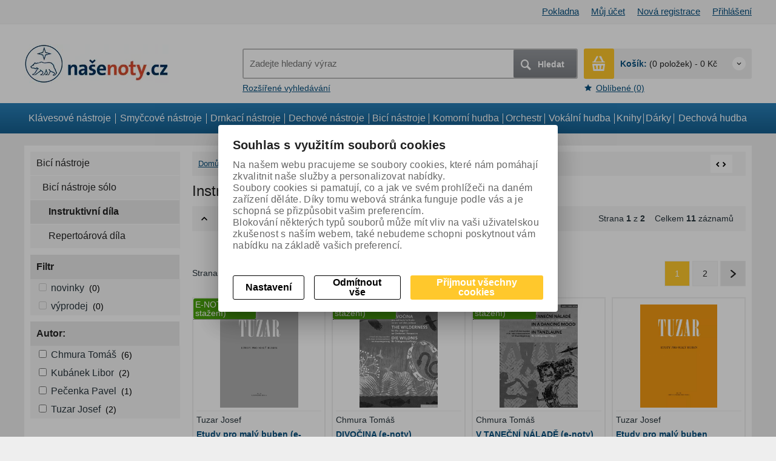

--- FILE ---
content_type: text/html; charset=utf-8
request_url: https://nasenoty.cz/instruktivni-dila31/
body_size: 29216
content:

        <!DOCTYPE html>
        <!--[if lt IE 7]>      <html class="no-js toOld lt-ie9 lt-ie8 lt-ie7"> <![endif]-->
        <!--[if IE 7]>         <html class="no-js toOld lt-ie9 lt-ie8"> <![endif]-->
        <!--[if IE 8]>         <html class="no-js toOld lt-ie9"> <![endif]-->
        <!--[if gt IE 8]><!--> <html class="no-js"> <!--<![endif]-->
        <head id="ctl01_ctl01_LayoutHead"><base href="https://nasenoty.cz/inshop/"/>
<meta http-equiv="X-UA-Compatible" content="IE=edge" /><meta name="viewport" content="width=device-width, initial-scale=1" /><meta name="author" content="Autor Å¡ablony: Webecom s.r.o., autor aplikace: Zoner software, a. s. " /><meta name="robots" content="all" />
             <!-- schema css: -->
                    <link rel="stylesheet" href="/inshop/Layout/libs/Semantic-UI/dist/components/modal.min.css" /><link href="/inshop/Layout/Schemata/inshop5basic/Layout/css/registration.css" rel="stylesheet">
<link href="/inshop/Layout/Schemata/inshop5basic/Layout/css/dashboard.css" rel="stylesheet">
<link href="/inshop/Layout/Schemata/inshop5basic/Layout/css/BookmarkedProducts.css" rel="stylesheet">
<link href="/inshop/Layout/Schemata/inshop5basic/Layout/css/Orders.css" rel="stylesheet">
<!-- plugins: -->
<link rel="stylesheet" type="text/css" href="/inshop/Layout/libs/inshop5/Semantic/transition.min.css">
<link rel="stylesheet" type="text/css" href="/inshop/Layout/libs/inshop5/Semantic/dimmer.min.css">
<link rel="stylesheet" href="/inshop/Layout/libs/inshop5/Plugins/owl-carousel2/assets/owl.carousel.css">
<link rel="stylesheet" href="/inshop/Layout/libs/inshop5/Plugins/select2/dist/css/select2.min.css">
<link rel="stylesheet" type="text/css" href="/inshop/Layout/Schemata/inshop5basic/Layout/css/styles.css">
<link rel="stylesheet" type="text/css" href="/inshop/Layout/Schemata/inshop5basic/Layout/css/Layout.css"> 
<link rel="stylesheet" href="/inshop/layout/schemata/INSHOP5BASIC/View/css/styles.css?timestamp=20170630122942" type="text/css" title="no title" charset="utf-8"/>
<link rel="stylesheet" type="text/css" href="/inshop/Layout/Schemata/Inshop5Basic/custom.css" />
                <!--[if lt IE 9]>
                            <script src="https://oss.maxcdn.com/html5shiv/3.7.2/html5shiv.min.js"></script>
                            <script src="https://oss.maxcdn.com/respond/1.4.2/respond.min.js"></script>
                <![endif]-->
                
        
    

        
        
    

          
      

                 
      
<!-- config.HideWizard: true -->

           
      
<!-- vr.HideWizard: True -->
<script type="text/javascript" >
    var EshopParams={
        'FilterAction' : '',
        'limitedlevels' : 8351,
        'Action' : 'DoChangeLevel',
        'BarTemplate' : "Catalogue.ascx",
        'SearchCover' : ".block.search .inner",
        'SearchInput' : '#q',
        'Inshop5Templates' : true,
        'firstRun' : false,
        'IsFriendlyFilterEnabled' : "True",
        'view' : {
            'DropDowLevelListType' : false,
            'LevelListFadeIn' : false,
            'HideWizard' : "True",
            'HideDesignerTopBar' : "True"
        },
        'RegType' : "all"
    }
</script>

        
        <script >
          EshopParams.CatalogAction="DoChangeLevel";
          EshopParams.SearchPhrase=false;
        </script>
    








        
    



                
                
        
 


                <!---->
                
                <script src="/inshop/Layout/libs/inshop5/Plugins/modernizr-custom.js" >
</script>
        

<meta name="description" content="Noty - pedagogické hudebniny, instruktivní díla, repertoárová díla, E-shop hudebního nakladatelství Bärenreiter Praha" />
<meta name="keywords" content="noty, naše noty, nasenoty, nase noty, instruktivní, pedagogická, repertoár, repertoárová, partitura, klavírní výtah, etudy, školy, škola hry, hudební, nakladatelství, Bärenreiter" />
<title>
	
		        Instruktivní díla
		   
</title>
</head>
        <body class="just-page ">
        <!-- full-width -->
                    

                <!-- is IsAdmin: False -->
                <!-- is IsMerchant: False -->
                <!-- BarTemplate: Catalogue.ascx  -->
                <!-- Action: DoChangeLevel  -->
                <!-- FirstRunSetup  -->
                <!-- DropDowLevelListType: false  -->
                


 

                
            <div id="page-scroller" class="pusher">
                <div id="page-wrap">
                     <header id="header">
	<div class="top">
	<div class="container with-padding">
				<ul class="nav user-navigation">
							<li><a href="/inshop/scripts/shop.aspx?action=showcheckout">Pokladna</a></li>
					
									<li><a href="/inshop/scripts/shop.aspx?action=Login">Můj účet</a></li>
									<li><a href="/inshop/scripts/shop.aspx?action=registernewsubject">Nová registrace</a></li>
									<li><a href="/inshop/scripts/shop.aspx?action=Login">Přihlášení</a></li>
						
				</ul>
	</div> <!-- container -->
</div> 

	<div class="content">
		<div class="container with-padding">
			<div class="cover">
				<div class="logo" id="uploadlogo_">
					<a href="/"><picture>
	<source srcset="/inshop/layout/schemata/INSHOP5BASIC/images/logo_web_nase_noty_238x64_bold.jpg.webp?timestamp=20170810035127&amp;w=480" media="(max-width: 480px)" type="image/webp">
	<source srcset="/inshop/layout/schemata/INSHOP5BASIC/images/logo_web_nase_noty_238x64_bold.jpg.webp?timestamp=20170810035127&amp;w=640" media="(max-width: 640px)" type="image/webp">
	<source srcset="/inshop/layout/schemata/INSHOP5BASIC/images/logo_web_nase_noty_238x64_bold.jpg.webp?timestamp=20170810035127" type="image/webp">
	<source srcset="/inshop/layout/schemata/INSHOP5BASIC/images/logo_web_nase_noty_238x64_bold.jpg?timestamp=20170810035127&amp;w=480" media="(max-width: 480px)">
	<source srcset="/inshop/layout/schemata/INSHOP5BASIC/images/logo_web_nase_noty_238x64_bold.jpg?timestamp=20170810035127&amp;w=640" media="(max-width: 640px)">
	<source srcset="/inshop/layout/schemata/INSHOP5BASIC/images/logo_web_nase_noty_238x64_bold.jpg?timestamp=20170810035127">
	<img class="lazyload " data-src="/inshop/layout/schemata/INSHOP5BASIC/images/logo_web_nase_noty_238x64_bold.jpg?timestamp=20170810035127" alt="logo_web_nase_noty_238x64_bold.jpg">
</picture></a>
				</div> <!-- logo -->
				<div class="blocks">
					<div class="block-list">
						<div class="block levels">
							<div class="inner">
								<a class="MainColor bdr" id="show-mobile-bar" href="#">Menu</a>
							</div> <!-- inner -->
						</div> <!-- block -->
						<div class="block search">
							<div class="inner">
								    <form id="ctl01_ctl01_ctl46_ctl00_simplesearch" method="get" action="/inshop/scripts/search.aspx">
<div>

								        <input name="q" type="text" id="q" placeholder="Zadejte hledaný výraz" class="form-control" />
								        <div class="button bdr"><button id="ctl01_ctl01_ctl46_ctl00_ctl06_ctl06" class="btn MainColor"><i class="is-icon icon-search"></i> Hledat</button></div> <!-- button -->
								    </div>
</form>
							</div> <!-- inner -->
						</div> <!-- block search -->
						<div class="mobil-nav">
							<div class="to-right">
								<div class="block mobil">
									<a href="#" class="inner is-icon icon-search bdr DarkColor" > </a> <!-- inner -->
								</div> <!-- block -->
								<div class="block mobil">
									<a href="/inshop/scripts/shop.aspx?action=ViewTemplate&amp;Path=DashBoard" class="inner bdr is-icon icon-user DarkColor" > </a> <!-- inner -->
								</div> <!-- block -->
								<div class="block mobil">
									
												<a href="/inshop/scripts/shop.aspx?action=Login" class="inner bdr is-icon icon-log-in DarkColor" > </a> <!-- inner -->
											
								</div> <!-- block -->
								
                <div class="block cart">
                    <a href="/inshop/scripts/shop.aspx?action=showshoppingcart" class="inner bdr">
                        <div class="is-icon icon-cart bdr">  </div> <!-- icon -->
                        <div class="summary">
                            <span class="monitor"><b>Košík:</b> (0 položek) - 0&nbsp;Kč</span>
                            <span class="device"><b>0</b></span>
                        </div> <!-- summary -->
                    </a> <!-- inner -->
                </div> <!-- block cart -->
             

							</div> <!-- to-right -->
						</div> <!-- mobil-nav -->
					</div> <!-- block-list -->
					<div class="links">
										<ul class="link search">
											<li><a href="scripts/shop.aspx?action=AdvancedSearch" >Rozšířené vyhledávání</a></li>
										</ul> <!-- link search -->
						<ul class="link cart">
											<li><a href="/inshop/scripts/shop.aspx?action=ShowBookmarkedProducts" ><i class="text-icon icon-bookmark"></i>Oblíbené (0)</a></li>
						</ul> <!-- link search -->
					</div> <!-- links -->
				</div> <!-- bloks -->
			</div> <!-- cover -->
		</div> <!-- container -->
	</div> <!-- content -->
</header> 

                     <div class="horizontal-levels device-sidebar isp sidebar">
		<div class="device-header">
        <a class="close-sidebar" href="#"><i class="text-icon icon-back"></i>Zavřít</a>
</div>
<div class="device-search">
    <form id="ctl01_ctl01_ctl47_ctl00_ctl05_ctl00_simplesearch1" method="post" action="/inshop/scripts/shop.aspx">
<div>
<input type='hidden' name='Shop.Form'  value='ctl01_ctl01_ctl47_ctl00_ctl05_ctl00_simplesearch1' />
<input type='hidden' name='__VIEWSTATE'  value='' />
<input type='hidden' name='__EVENTTARGET'  value='' />
<input type='hidden' name='__EVENTARGUMENT'  value='' />
<script type='text/javascript'>
<!--
	function doPostBack_ctl01_ctl01_ctl47_ctl00_ctl05_ctl00_simplesearch1(eventTarget, eventArgument) {
		var theForm = document.getElementById('ctl01_ctl01_ctl47_ctl00_ctl05_ctl00_simplesearch1');
		theForm.__EVENTTARGET.value = eventTarget;
		theForm.__EVENTARGUMENT.value = eventArgument;
		 if (document.createEvent && theForm.dispatchEvent)
		 {
			  var evt = document.createEvent("HTMLEvents");
			  evt.initEvent("submit", false, true);
			  theForm.dispatchEvent(evt);
		 }
		theForm.submit();
	}
//-->
</script>

    	        <input name="searchphrase" type="text" id="searchphrase" class="form-control trnsp" />
    		    <input type="hidden" value="true" name="ShowProductsFromSubLevels" >
    	        <button id="ctl01_ctl01_ctl47_ctl00_ctl05_ctl00_ctl01_ctl01" onclick="doPostBack_ctl01_ctl01_ctl47_ctl00_ctl05_ctl00_simplesearch1(&#39;ctl01&#39;,&#39;Action=DoSearch&#39;); return false" class="trnsp"><span class="is-icon icon-search"></span></button><input name="action" type="hidden" value="DoSearch" /> <!-- button -->
    </div>
</form>
</div> <!-- device-search --> 

		<div class="niceScroll">
			<div class="levels-container"> 
				<div class="level-list HorizontalMenu effect-no">
							
							<div class="inner">
								<ul Class="level-1" id="ctl04"><li class="level-1 has-children"><a href="/klavesove-nastroje/" class="level-1 has-children" id="ctl04LevelId-8153">Klávesové nástroje</a><ul id="ctl04subLevelId-8153" class="sub-menu level-2 has-children"><li class="sub-menu level-2 has-children"><a href="/klavir/" class="sub-menu level-2 has-children" id="ctl04LevelId-8167">Klavír</a><ul id="ctl04subLevelId-8167" class="sub-menu level-3 has-children"><li class="sub-menu level-3 has-children"><a href="/klavir-na-dve-ruce/" class="sub-menu level-3 has-children" id="ctl04LevelId-8168">Klavír na dvě ruce</a><ul id="ctl04subLevelId-8168" class="sub-menu level-4 has-children"><li class="sub-menu level-4"><a href="/instruktivni-dila/" class="sub-menu level-4" id="ctl04LevelId-8172">Instruktivní díla</a></li><li class="sub-menu level-4"><a href="/repertoarova-dila/" class="sub-menu level-4" id="ctl04LevelId-8173">Repertoárová díla</a></li></ul><a class="collapse collapsed" data-toggle="collapse" data-parent="#ctl04subLevelId-8167" href="#ctl04subLevelId-8168"></a></li><li class="sub-menu level-3 has-children"><a href="/klavir-na-ctyri-ruce/" class="sub-menu level-3 has-children" id="ctl04LevelId-8170">Klavír na čtyři ruce</a><ul id="ctl04subLevelId-8170" class="sub-menu level-4 has-children"><li class="sub-menu level-4"><a href="/instruktivni-dila10/" class="sub-menu level-4" id="ctl04LevelId-8263">Instruktivní díla</a></li><li class="sub-menu level-4"><a href="/repertoarova-dila14/" class="sub-menu level-4" id="ctl04LevelId-8262">Repertoárová díla</a></li></ul><a class="collapse collapsed" data-toggle="collapse" data-parent="#ctl04subLevelId-8167" href="#ctl04subLevelId-8170"></a></li><li class="sub-menu level-3 has-children"><a href="/klavir-a-dalsi-nastr.-nebo-orchestr/" class="sub-menu level-3 has-children" id="ctl04LevelId-8169">Klavír a další nástr. nebo orchestr</a><ul id="ctl04subLevelId-8169" class="sub-menu level-4 has-children"><li class="sub-menu level-4"><a href="/repertoarova-dila8/" class="sub-menu level-4" id="ctl04LevelId-8230">Repertoárová díla</a></li></ul><a class="collapse collapsed" data-toggle="collapse" data-parent="#ctl04subLevelId-8167" href="#ctl04subLevelId-8169"></a></li><li class="sub-menu level-3 has-children"><a href="/klavir-a-dalsi-nastr/" class="sub-menu level-3 has-children" id="ctl04LevelId-8506">Klavír a další nástr.</a><ul id="ctl04subLevelId-8506" class="sub-menu level-4 has-children"><li class="sub-menu level-4 has-children"><a href="/orchestr2/" class="sub-menu level-4 has-children" id="ctl04LevelId-8507">orchestr</a><ul id="ctl04subLevelId-8507" class="sub-menu level-5 has-children"><li class="sub-menu level-5"><a href="/repertoarova-dila75/" class="sub-menu level-5" id="ctl04LevelId-8552">Repertoárová díla</a></li></ul><a class="collapse collapsed" data-toggle="collapse" data-parent="#ctl04subLevelId-8506" href="#ctl04subLevelId-8507"></a></li></ul><a class="collapse collapsed" data-toggle="collapse" data-parent="#ctl04subLevelId-8167" href="#ctl04subLevelId-8506"></a></li><li class="sub-menu level-3"><a href="/repertoarova-dila73/" class="sub-menu level-3" id="ctl04LevelId-8547">Repertoárová díla</a></li></ul><a class="collapse collapsed" data-toggle="collapse" data-parent="#ctl04subLevelId-8153" href="#ctl04subLevelId-8167"></a></li><li class="sub-menu level-2 has-children"><a href="/cembalo/" class="sub-menu level-2 has-children" id="ctl04LevelId-8165">Cembalo</a><ul id="ctl04subLevelId-8165" class="sub-menu level-3 has-children"><li class="sub-menu level-3 has-children"><a href="/cembalo-solo/" class="sub-menu level-3 has-children" id="ctl04LevelId-8240">Cembalo sólo</a><ul id="ctl04subLevelId-8240" class="sub-menu level-4 has-children"><li class="sub-menu level-4"><a href="/repertoarova-dila10/" class="sub-menu level-4" id="ctl04LevelId-8242">Repertoárová díla</a></li></ul><a class="collapse collapsed" data-toggle="collapse" data-parent="#ctl04subLevelId-8165" href="#ctl04subLevelId-8240"></a></li><li class="sub-menu level-3 has-children"><a href="/cembalo-a-orchestr/" class="sub-menu level-3 has-children" id="ctl04LevelId-8241">Cembalo a orchestr</a><ul id="ctl04subLevelId-8241" class="sub-menu level-4 has-children"><li class="sub-menu level-4"><a href="/repertoarova-dila15/" class="sub-menu level-4" id="ctl04LevelId-8264">Repertoárová díla</a></li></ul><a class="collapse collapsed" data-toggle="collapse" data-parent="#ctl04subLevelId-8165" href="#ctl04subLevelId-8241"></a></li><li class="sub-menu level-3"><a href="/repertoarova-dila98/" class="sub-menu level-3" id="ctl04LevelId-8613">Repertoárová díla</a></li></ul><a class="collapse collapsed" data-toggle="collapse" data-parent="#ctl04subLevelId-8153" href="#ctl04subLevelId-8165"></a></li><li class="sub-menu level-2 has-children"><a href="/varhany/" class="sub-menu level-2 has-children" id="ctl04LevelId-8166">Varhany</a><ul id="ctl04subLevelId-8166" class="sub-menu level-3 has-children"><li class="sub-menu level-3 has-children"><a href="/varhany-solo/" class="sub-menu level-3 has-children" id="ctl04LevelId-8221">Varhany sólo</a><ul id="ctl04subLevelId-8221" class="sub-menu level-4 has-children"><li class="sub-menu level-4"><a href="/repertoarova-dila28/" class="sub-menu level-4" id="ctl04LevelId-8308">Repertoárová díla</a></li><li class="sub-menu level-4"><a href="/instruktivni-dila43/" class="sub-menu level-4" id="ctl04LevelId-8489">Instruktivní díla</a></li></ul><a class="collapse collapsed" data-toggle="collapse" data-parent="#ctl04subLevelId-8166" href="#ctl04subLevelId-8221"></a></li><li class="sub-menu level-3 has-children"><a href="/varhany-a-dalsi-nastr.-nebo-orch/" class="sub-menu level-3 has-children" id="ctl04LevelId-8220">Varhany a další nástr. nebo orch.</a><ul id="ctl04subLevelId-8220" class="sub-menu level-4 has-children"><li class="sub-menu level-4"><a href="/repertoarova-dila7/" class="sub-menu level-4" id="ctl04LevelId-8222">Repertoárová díla</a></li></ul><a class="collapse collapsed" data-toggle="collapse" data-parent="#ctl04subLevelId-8166" href="#ctl04subLevelId-8220"></a></li><li class="sub-menu level-3 has-children"><a href="/varhany-a-dalsi-nastr/" class="sub-menu level-3 has-children" id="ctl04LevelId-8537">Varhany a další nástr.</a><ul id="ctl04subLevelId-8537" class="sub-menu level-4 has-children"><li class="sub-menu level-4 has-children"><a href="/orch2/" class="sub-menu level-4 has-children" id="ctl04LevelId-8538">orch.</a><ul id="ctl04subLevelId-8538" class="sub-menu level-5 has-children"><li class="sub-menu level-5"><a href="/repertoarova-dila72/" class="sub-menu level-5" id="ctl04LevelId-8539">Repertoárová díla</a></li></ul><a class="collapse collapsed" data-toggle="collapse" data-parent="#ctl04subLevelId-8537" href="#ctl04subLevelId-8538"></a></li></ul><a class="collapse collapsed" data-toggle="collapse" data-parent="#ctl04subLevelId-8166" href="#ctl04subLevelId-8537"></a></li><li class="sub-menu level-3"><a href="/repertoarova-dila79/" class="sub-menu level-3" id="ctl04LevelId-8571">Repertoárová díla</a></li></ul><a class="collapse collapsed" data-toggle="collapse" data-parent="#ctl04subLevelId-8153" href="#ctl04subLevelId-8166"></a></li><li class="sub-menu level-2 has-children"><a href="/akordeon/" class="sub-menu level-2 has-children" id="ctl04LevelId-8164">Akordeon</a><ul id="ctl04subLevelId-8164" class="sub-menu level-3 has-children"><li class="sub-menu level-3 has-children"><a href="/akordeon-solo/" class="sub-menu level-3 has-children" id="ctl04LevelId-8257">Akordeon sólo</a><ul id="ctl04subLevelId-8257" class="sub-menu level-4 has-children"><li class="sub-menu level-4"><a href="/instruktivni-dila8/" class="sub-menu level-4" id="ctl04LevelId-8259">Instruktivní díla</a></li></ul><a class="collapse collapsed" data-toggle="collapse" data-parent="#ctl04subLevelId-8164" href="#ctl04subLevelId-8257"></a></li><li class="sub-menu level-3 has-children"><a href="/dva-ctyri-akordeony/" class="sub-menu level-3 has-children" id="ctl04LevelId-8258">Dva - čtyři akordeony</a><ul id="ctl04subLevelId-8258" class="sub-menu level-4 has-children"><li class="sub-menu level-4"><a href="/instruktivni-dila16/" class="sub-menu level-4" id="ctl04LevelId-8292">Instruktivní díla</a></li></ul><a class="collapse collapsed" data-toggle="collapse" data-parent="#ctl04subLevelId-8164" href="#ctl04subLevelId-8258"></a></li><li class="sub-menu level-3"><a href="/repertoarova-dila91/" class="sub-menu level-3" id="ctl04LevelId-8590">Repertoárová díla</a></li><li class="sub-menu level-3 has-children"><a href="/akordeon-a-klavir/" class="sub-menu level-3 has-children" id="ctl04LevelId-8637">Akordeon a klavír</a><ul id="ctl04subLevelId-8637" class="sub-menu level-4 has-children"><li class="sub-menu level-4"><a href="/repertoarova-dila108/" class="sub-menu level-4" id="ctl04LevelId-8638">Repertoárová díla</a></li></ul><a class="collapse collapsed" data-toggle="collapse" data-parent="#ctl04subLevelId-8164" href="#ctl04subLevelId-8637"></a></li></ul><a class="collapse collapsed" data-toggle="collapse" data-parent="#ctl04subLevelId-8153" href="#ctl04subLevelId-8164"></a></li><li class="sub-menu level-2 has-children"><a href="/keyboard/" class="sub-menu level-2 has-children" id="ctl04LevelId-8380">Keyboard</a><ul id="ctl04subLevelId-8380" class="sub-menu level-3 has-children"><li class="sub-menu level-3 has-children"><a href="/keyboard2/" class="sub-menu level-3 has-children" id="ctl04LevelId-8381">Keyboard</a><ul id="ctl04subLevelId-8381" class="sub-menu level-4 has-children"><li class="sub-menu level-4"><a href="/instruktivni-dila36/" class="sub-menu level-4" id="ctl04LevelId-8382">Instruktivní díla</a></li></ul><a class="collapse collapsed" data-toggle="collapse" data-parent="#ctl04subLevelId-8380" href="#ctl04subLevelId-8381"></a></li><li class="sub-menu level-3"><a href="/instruktivni-dila50/" class="sub-menu level-3" id="ctl04LevelId-8554">Instruktivní díla</a></li></ul><a class="collapse collapsed" data-toggle="collapse" data-parent="#ctl04subLevelId-8153" href="#ctl04subLevelId-8380"></a></li><li class="sub-menu level-2 has-children"><a href="/kniha/" class="sub-menu level-2 has-children" id="ctl04LevelId-8594">Kniha</a><ul id="ctl04subLevelId-8594" class="sub-menu level-3 has-children"><li class="sub-menu level-3 has-children"><a href="/knihy2/" class="sub-menu level-3 has-children" id="ctl04LevelId-8595">Knihy</a><ul id="ctl04subLevelId-8595" class="sub-menu level-4 has-children"><li class="sub-menu level-4"><a href="/repertoarova-dila94/" class="sub-menu level-4" id="ctl04LevelId-8596">Repertoárová díla</a></li></ul><a class="collapse collapsed" data-toggle="collapse" data-parent="#ctl04subLevelId-8594" href="#ctl04subLevelId-8595"></a></li></ul><a class="collapse collapsed" data-toggle="collapse" data-parent="#ctl04subLevelId-8153" href="#ctl04subLevelId-8594"></a></li><li class="sub-menu level-2 has-children"><a href="/orchestralni-skladby/" class="sub-menu level-2 has-children" id="ctl04LevelId-8606">Orchestrální skladby</a><ul id="ctl04subLevelId-8606" class="sub-menu level-3 has-children"><li class="sub-menu level-3 has-children"><a href="/klavir-a-dalsi-nastr2/" class="sub-menu level-3 has-children" id="ctl04LevelId-8607">Klavír a další nástr.</a><ul id="ctl04subLevelId-8607" class="sub-menu level-4 has-children"><li class="sub-menu level-4 has-children"><a href="/orchestr6/" class="sub-menu level-4 has-children" id="ctl04LevelId-8608">orchestr</a><ul id="ctl04subLevelId-8608" class="sub-menu level-5 has-children"><li class="sub-menu level-5"><a href="/repertoarova-dila97/" class="sub-menu level-5" id="ctl04LevelId-8609">Repertoárová díla</a></li></ul><a class="collapse collapsed" data-toggle="collapse" data-parent="#ctl04subLevelId-8607" href="#ctl04subLevelId-8608"></a></li></ul><a class="collapse collapsed" data-toggle="collapse" data-parent="#ctl04subLevelId-8606" href="#ctl04subLevelId-8607"></a></li></ul><a class="collapse collapsed" data-toggle="collapse" data-parent="#ctl04subLevelId-8153" href="#ctl04subLevelId-8606"></a></li></ul><a class="collapse collapsed" data-toggle="collapse" data-parent="#ctl04subLevelId-7942" href="#ctl04subLevelId-8153"></a></li><li class="level-1 has-children"><a href="/smyccove-nastroje/" class="level-1 has-children" id="ctl04LevelId-8154">Smyčcové nástroje</a><ul id="ctl04subLevelId-8154" class="sub-menu level-2 has-children"><li class="sub-menu level-2 has-children"><a href="/housle/" class="sub-menu level-2 has-children" id="ctl04LevelId-8174">Housle</a><ul id="ctl04subLevelId-8174" class="sub-menu level-3 has-children"><li class="sub-menu level-3 has-children"><a href="/housle-solo/" class="sub-menu level-3 has-children" id="ctl04LevelId-8179">Housle sólo</a><ul id="ctl04subLevelId-8179" class="sub-menu level-4 has-children"><li class="sub-menu level-4"><a href="/instruktivni-dila9/" class="sub-menu level-4" id="ctl04LevelId-8260">Instruktivní díla</a></li><li class="sub-menu level-4"><a href="/repertoarova-dila13/" class="sub-menu level-4" id="ctl04LevelId-8261">Repertoárová díla</a></li></ul><a class="collapse collapsed" data-toggle="collapse" data-parent="#ctl04subLevelId-8174" href="#ctl04subLevelId-8179"></a></li><li class="sub-menu level-3 has-children"><a href="/housle-a-klavir/" class="sub-menu level-3 has-children" id="ctl04LevelId-8180">Housle a klavír</a><ul id="ctl04subLevelId-8180" class="sub-menu level-4 has-children"><li class="sub-menu level-4"><a href="/instruktivni-dila2/" class="sub-menu level-4" id="ctl04LevelId-8183">Instruktivní díla</a></li><li class="sub-menu level-4"><a href="/repertoarova-dila2/" class="sub-menu level-4" id="ctl04LevelId-8182">Repertoárová díla</a></li></ul><a class="collapse collapsed" data-toggle="collapse" data-parent="#ctl04subLevelId-8174" href="#ctl04subLevelId-8180"></a></li><li class="sub-menu level-3 has-children"><a href="/housle-a-dalsi-nastr.-nebo-orchestr/" class="sub-menu level-3 has-children" id="ctl04LevelId-8181">Housle a další nástr. nebo orchestr</a><ul id="ctl04subLevelId-8181" class="sub-menu level-4 has-children"><li class="sub-menu level-4"><a href="/repertoarova-dila6/" class="sub-menu level-4" id="ctl04LevelId-8219">Repertoárová díla</a></li></ul><a class="collapse collapsed" data-toggle="collapse" data-parent="#ctl04subLevelId-8174" href="#ctl04subLevelId-8181"></a></li><li class="sub-menu level-3 has-children"><a href="/dvoje-troje-housle-s-dopr/" class="sub-menu level-3 has-children" id="ctl04LevelId-8178">Dvoje - troje housle (s dopr.)</a><ul id="ctl04subLevelId-8178" class="sub-menu level-4 has-children"><li class="sub-menu level-4"><a href="/instruktivni-dila29/" class="sub-menu level-4" id="ctl04LevelId-8341">Instruktivní díla</a></li><li class="sub-menu level-4"><a href="/repertoarova-dila36/" class="sub-menu level-4" id="ctl04LevelId-8340">Repertoárová díla</a></li></ul><a class="collapse collapsed" data-toggle="collapse" data-parent="#ctl04subLevelId-8174" href="#ctl04subLevelId-8178"></a></li><li class="sub-menu level-3 has-children"><a href="/housle-a-dalsi-nastr/" class="sub-menu level-3 has-children" id="ctl04LevelId-8509">Housle a další nástr.</a><ul id="ctl04subLevelId-8509" class="sub-menu level-4 has-children"><li class="sub-menu level-4 has-children"><a href="/orchestr3/" class="sub-menu level-4 has-children" id="ctl04LevelId-8553">orchestr</a><ul id="ctl04subLevelId-8553" class="sub-menu level-5 has-children"><li class="sub-menu level-5"><a href="/repertoarova-dila64/" class="sub-menu level-5" id="ctl04LevelId-8510">Repertoárová díla</a></li><li class="sub-menu level-5"><a href="/instruktivni-dila47/" class="sub-menu level-5" id="ctl04LevelId-8531">Instruktivní díla</a></li></ul><a class="collapse collapsed" data-toggle="collapse" data-parent="#ctl04subLevelId-8509" href="#ctl04subLevelId-8553"></a></li></ul><a class="collapse collapsed" data-toggle="collapse" data-parent="#ctl04subLevelId-8174" href="#ctl04subLevelId-8509"></a></li><li class="sub-menu level-3"><a href="/repertoarova-dila80/" class="sub-menu level-3" id="ctl04LevelId-8574">Repertoárová díla</a></li></ul><a class="collapse collapsed" data-toggle="collapse" data-parent="#ctl04subLevelId-8154" href="#ctl04subLevelId-8174"></a></li><li class="sub-menu level-2 has-children"><a href="/viola/" class="sub-menu level-2 has-children" id="ctl04LevelId-8175">Viola</a><ul id="ctl04subLevelId-8175" class="sub-menu level-3 has-children"><li class="sub-menu level-3 has-children"><a href="/viola-solo/" class="sub-menu level-3 has-children" id="ctl04LevelId-8274">Viola sólo</a><ul id="ctl04subLevelId-8274" class="sub-menu level-4 has-children"><li class="sub-menu level-4"><a href="/instruktivni-dila14/" class="sub-menu level-4" id="ctl04LevelId-8277">Instruktivní díla</a></li><li class="sub-menu level-4"><a href="/repertoarova-dila19/" class="sub-menu level-4" id="ctl04LevelId-8278">Repertoárová díla</a></li></ul><a class="collapse collapsed" data-toggle="collapse" data-parent="#ctl04subLevelId-8175" href="#ctl04subLevelId-8274"></a></li><li class="sub-menu level-3 has-children"><a href="/viola-a-klavir/" class="sub-menu level-3 has-children" id="ctl04LevelId-8276">Viola a klavír</a><ul id="ctl04subLevelId-8276" class="sub-menu level-4 has-children"><li class="sub-menu level-4"><a href="/instruktivni-dila28/" class="sub-menu level-4" id="ctl04LevelId-8339">Instruktivní díla</a></li><li class="sub-menu level-4"><a href="/repertoarova-dila61/" class="sub-menu level-4" id="ctl04LevelId-8473">Repertoárová díla</a></li><li class="sub-menu level-4 has-children"><a href="/dalsi-nastroje/" class="sub-menu level-4 has-children" id="ctl04LevelId-8511">další nástroje</a><ul id="ctl04subLevelId-8511" class="sub-menu level-5 has-children"><li class="sub-menu level-5"><a href="/repertoarova-dila65/" class="sub-menu level-5" id="ctl04LevelId-8512">Repertoárová díla</a></li></ul><a class="collapse collapsed" data-toggle="collapse" data-parent="#ctl04subLevelId-8276" href="#ctl04subLevelId-8511"></a></li></ul><a class="collapse collapsed" data-toggle="collapse" data-parent="#ctl04subLevelId-8175" href="#ctl04subLevelId-8276"></a></li><li class="sub-menu level-3"><a href="/repertoarova-dila88/" class="sub-menu level-3" id="ctl04LevelId-8585">Repertoárová díla</a></li></ul><a class="collapse collapsed" data-toggle="collapse" data-parent="#ctl04subLevelId-8154" href="#ctl04subLevelId-8175"></a></li><li class="sub-menu level-2 has-children"><a href="/violoncello/" class="sub-menu level-2 has-children" id="ctl04LevelId-8176">Violoncello</a><ul id="ctl04subLevelId-8176" class="sub-menu level-3 has-children"><li class="sub-menu level-3 has-children"><a href="/violoncello-solo/" class="sub-menu level-3 has-children" id="ctl04LevelId-8269">Violoncello sólo</a><ul id="ctl04subLevelId-8269" class="sub-menu level-4 has-children"><li class="sub-menu level-4"><a href="/instruktivni-dila37/" class="sub-menu level-4" id="ctl04LevelId-8383">Instruktivní díla</a></li><li class="sub-menu level-4"><a href="/repertoarova-dila41/" class="sub-menu level-4" id="ctl04LevelId-8353">Repertoárová díla</a></li></ul><a class="collapse collapsed" data-toggle="collapse" data-parent="#ctl04subLevelId-8176" href="#ctl04subLevelId-8269"></a></li><li class="sub-menu level-3 has-children"><a href="/violoncello-a-klavir/" class="sub-menu level-3 has-children" id="ctl04LevelId-8268">Violoncello a klavír</a><ul id="ctl04subLevelId-8268" class="sub-menu level-4 has-children"><li class="sub-menu level-4"><a href="/instruktivni-dila12/" class="sub-menu level-4" id="ctl04LevelId-8271">Instruktivní díla</a></li><li class="sub-menu level-4"><a href="/repertoarova-dila18/" class="sub-menu level-4" id="ctl04LevelId-8272">Repertoárová díla</a></li></ul><a class="collapse collapsed" data-toggle="collapse" data-parent="#ctl04subLevelId-8176" href="#ctl04subLevelId-8268"></a></li><li class="sub-menu level-3 has-children"><a href="/violoncello-a-orchestr/" class="sub-menu level-3 has-children" id="ctl04LevelId-8270">Violoncello a orchestr</a><ul id="ctl04subLevelId-8270" class="sub-menu level-4 has-children"><li class="sub-menu level-4"><a href="/repertoarova-dila38/" class="sub-menu level-4" id="ctl04LevelId-8343">Repertoárová díla</a></li></ul><a class="collapse collapsed" data-toggle="collapse" data-parent="#ctl04subLevelId-8176" href="#ctl04subLevelId-8270"></a></li><li class="sub-menu level-3 has-children"><a href="/violoncello-a-dalsi-nastroje/" class="sub-menu level-3 has-children" id="ctl04LevelId-8455">Violoncello a další nástroje</a><ul id="ctl04subLevelId-8455" class="sub-menu level-4 has-children"><li class="sub-menu level-4"><a href="/repertoarova-dila58/" class="sub-menu level-4" id="ctl04LevelId-8456">Repertoárová díla</a></li></ul><a class="collapse collapsed" data-toggle="collapse" data-parent="#ctl04subLevelId-8176" href="#ctl04subLevelId-8455"></a></li><li class="sub-menu level-3"><a href="/repertoarova-dila67/" class="sub-menu level-3" id="ctl04LevelId-8527">Repertoárová díla</a></li></ul><a class="collapse collapsed" data-toggle="collapse" data-parent="#ctl04subLevelId-8154" href="#ctl04subLevelId-8176"></a></li><li class="sub-menu level-2 has-children"><a href="/kontrabas/" class="sub-menu level-2 has-children" id="ctl04LevelId-8177">Kontrabas</a><ul id="ctl04subLevelId-8177" class="sub-menu level-3 has-children"><li class="sub-menu level-3 has-children"><a href="/kontrabas-solo/" class="sub-menu level-3 has-children" id="ctl04LevelId-8354">Kontrabas sólo</a><ul id="ctl04subLevelId-8354" class="sub-menu level-4 has-children"><li class="sub-menu level-4"><a href="/instruktivni-dila32/" class="sub-menu level-4" id="ctl04LevelId-8356">Instruktivní díla</a></li><li class="sub-menu level-4"><a href="/repertoarova-dila42/" class="sub-menu level-4" id="ctl04LevelId-8355">Repertoárová díla</a></li></ul><a class="collapse collapsed" data-toggle="collapse" data-parent="#ctl04subLevelId-8177" href="#ctl04subLevelId-8354"></a></li><li class="sub-menu level-3"><a href="/instruktivni-dila52/" class="sub-menu level-3" id="ctl04LevelId-8627">Instruktivní díla</a></li></ul><a class="collapse collapsed" data-toggle="collapse" data-parent="#ctl04subLevelId-8154" href="#ctl04subLevelId-8177"></a></li></ul><a class="collapse collapsed" data-toggle="collapse" data-parent="#ctl04subLevelId-7942" href="#ctl04subLevelId-8154"></a></li><li class="level-1 has-children"><a href="/drnkaci-nastroje/" class="level-1 has-children" id="ctl04LevelId-8156">Drnkací nástroje</a><ul id="ctl04subLevelId-8156" class="sub-menu level-2 has-children"><li class="sub-menu level-2 has-children"><a href="/harfa/" class="sub-menu level-2 has-children" id="ctl04LevelId-8200">Harfa</a><ul id="ctl04subLevelId-8200" class="sub-menu level-3 has-children"><li class="sub-menu level-3 has-children"><a href="/harfa-solo/" class="sub-menu level-3 has-children" id="ctl04LevelId-8306">Harfa sólo</a><ul id="ctl04subLevelId-8306" class="sub-menu level-4 has-children"><li class="sub-menu level-4"><a href="/repertoarova-dila27/" class="sub-menu level-4" id="ctl04LevelId-8307">Repertoárová díla</a></li></ul><a class="collapse collapsed" data-toggle="collapse" data-parent="#ctl04subLevelId-8200" href="#ctl04subLevelId-8306"></a></li></ul><a class="collapse collapsed" data-toggle="collapse" data-parent="#ctl04subLevelId-8156" href="#ctl04subLevelId-8200"></a></li><li class="sub-menu level-2 has-children"><a href="/kytara/" class="sub-menu level-2 has-children" id="ctl04LevelId-8199">Kytara</a><ul id="ctl04subLevelId-8199" class="sub-menu level-3 has-children"><li class="sub-menu level-3 has-children"><a href="/kytara-solo/" class="sub-menu level-3 has-children" id="ctl04LevelId-8205">Kytara sólo</a><ul id="ctl04subLevelId-8205" class="sub-menu level-4 has-children"><li class="sub-menu level-4"><a href="/instruktivni-dila3/" class="sub-menu level-4" id="ctl04LevelId-8206">Instruktivní díla</a></li><li class="sub-menu level-4"><a href="/repertoarova-dila4/" class="sub-menu level-4" id="ctl04LevelId-8207">Repertoárová díla</a></li></ul><a class="collapse collapsed" data-toggle="collapse" data-parent="#ctl04subLevelId-8199" href="#ctl04subLevelId-8205"></a></li><li class="sub-menu level-3 has-children"><a href="/dve-kytary/" class="sub-menu level-3 has-children" id="ctl04LevelId-8204">Dvě kytary</a><ul id="ctl04subLevelId-8204" class="sub-menu level-4 has-children"><li class="sub-menu level-4"><a href="/repertoarova-dila39/" class="sub-menu level-4" id="ctl04LevelId-8345">Repertoárová díla</a></li></ul><a class="collapse collapsed" data-toggle="collapse" data-parent="#ctl04subLevelId-8199" href="#ctl04subLevelId-8204"></a></li></ul><a class="collapse collapsed" data-toggle="collapse" data-parent="#ctl04subLevelId-8156" href="#ctl04subLevelId-8199"></a></li><li class="sub-menu level-2 has-children"><a href="/basova-kytara/" class="sub-menu level-2 has-children" id="ctl04LevelId-8201">Basová kytara</a><ul id="ctl04subLevelId-8201" class="sub-menu level-3 has-children"><li class="sub-menu level-3 has-children"><a href="/basova-kytara-solo/" class="sub-menu level-3 has-children" id="ctl04LevelId-8358">Basová kytara sólo</a><ul id="ctl04subLevelId-8358" class="sub-menu level-4 has-children"><li class="sub-menu level-4"><a href="/instruktivni-dila33/" class="sub-menu level-4" id="ctl04LevelId-8359">Instruktivní díla</a></li></ul><a class="collapse collapsed" data-toggle="collapse" data-parent="#ctl04subLevelId-8201" href="#ctl04subLevelId-8358"></a></li></ul><a class="collapse collapsed" data-toggle="collapse" data-parent="#ctl04subLevelId-8156" href="#ctl04subLevelId-8201"></a></li><li class="sub-menu level-2 has-children"><a href="/ukulele/" class="sub-menu level-2 has-children" id="ctl04LevelId-8466">Ukulele</a><ul id="ctl04subLevelId-8466" class="sub-menu level-3 has-children"><li class="sub-menu level-3 has-children"><a href="/ukulele2/" class="sub-menu level-3 has-children" id="ctl04LevelId-8467">Ukulele</a><ul id="ctl04subLevelId-8467" class="sub-menu level-4 has-children"><li class="sub-menu level-4"><a href="/repertoarova-dila60/" class="sub-menu level-4" id="ctl04LevelId-8468">Repertoárová díla</a></li></ul><a class="collapse collapsed" data-toggle="collapse" data-parent="#ctl04subLevelId-8466" href="#ctl04subLevelId-8467"></a></li><li class="sub-menu level-3"><a href="/repertoarova-dila70/" class="sub-menu level-3" id="ctl04LevelId-8533">Repertoárová díla</a></li></ul><a class="collapse collapsed" data-toggle="collapse" data-parent="#ctl04subLevelId-8156" href="#ctl04subLevelId-8466"></a></li></ul><a class="collapse collapsed" data-toggle="collapse" data-parent="#ctl04subLevelId-7942" href="#ctl04subLevelId-8156"></a></li><li class="level-1 has-children"><a href="/dechove-nastroje/" class="level-1 has-children" id="ctl04LevelId-8155">Dechové nástroje</a><ul id="ctl04subLevelId-8155" class="sub-menu level-2 has-children"><li class="sub-menu level-2 has-children"><a href="/zobcova-fletna/" class="sub-menu level-2 has-children" id="ctl04LevelId-8187">Zobcová flétna</a><ul id="ctl04subLevelId-8187" class="sub-menu level-3 has-children"><li class="sub-menu level-3 has-children"><a href="/zobcova-fletna-solo/" class="sub-menu level-3 has-children" id="ctl04LevelId-8280">Zobcová flétna sólo</a><ul id="ctl04subLevelId-8280" class="sub-menu level-4 has-children"><li class="sub-menu level-4"><a href="/instruktivni-dila26/" class="sub-menu level-4" id="ctl04LevelId-8335">Instruktivní díla</a></li><li class="sub-menu level-4"><a href="/repertoarova-dila35/" class="sub-menu level-4" id="ctl04LevelId-8336">Repertoárová díla</a></li></ul><a class="collapse collapsed" data-toggle="collapse" data-parent="#ctl04subLevelId-8187" href="#ctl04subLevelId-8280"></a></li><li class="sub-menu level-3 has-children"><a href="/zobcova-fletna-a-dal.-nastroje/" class="sub-menu level-3 has-children" id="ctl04LevelId-8281">Zobcová flétna a dal. nástroje</a><ul id="ctl04subLevelId-8281" class="sub-menu level-4 has-children"><li class="sub-menu level-4"><a href="/instruktivni-dila15/" class="sub-menu level-4" id="ctl04LevelId-8283">Instruktivní díla</a></li><li class="sub-menu level-4"><a href="/repertoarova-dila44/" class="sub-menu level-4" id="ctl04LevelId-8374">Repertoárová díla</a></li></ul><a class="collapse collapsed" data-toggle="collapse" data-parent="#ctl04subLevelId-8187" href="#ctl04subLevelId-8281"></a></li><li class="sub-menu level-3 has-children"><a href="/dve-ctyri-zobcove-fletny/" class="sub-menu level-3 has-children" id="ctl04LevelId-8282">Dvě - čtyři zobcové flétny</a><ul id="ctl04subLevelId-8282" class="sub-menu level-4 has-children"><li class="sub-menu level-4"><a href="/instruktivni-dila18/" class="sub-menu level-4" id="ctl04LevelId-8305">Instruktivní díla</a></li><li class="sub-menu level-4"><a href="/repertoarova-dila26/" class="sub-menu level-4" id="ctl04LevelId-8304">Repertoárová díla</a></li></ul><a class="collapse collapsed" data-toggle="collapse" data-parent="#ctl04subLevelId-8187" href="#ctl04subLevelId-8282"></a></li><li class="sub-menu level-3"><a href="/repertoarova-dila69/" class="sub-menu level-3" id="ctl04LevelId-8532">Repertoárová díla</a></li></ul><a class="collapse collapsed" data-toggle="collapse" data-parent="#ctl04subLevelId-8155" href="#ctl04subLevelId-8187"></a></li><li class="sub-menu level-2 has-children"><a href="/pikola/" class="sub-menu level-2 has-children" id="ctl04LevelId-8435">Pikola</a><ul id="ctl04subLevelId-8435" class="sub-menu level-3 has-children"><li class="sub-menu level-3 has-children"><a href="/pricna-fletna-a-klavir2/" class="sub-menu level-3 has-children" id="ctl04LevelId-8436">Příčná flétna a klavír</a><ul id="ctl04subLevelId-8436" class="sub-menu level-4 has-children"><li class="sub-menu level-4"><a href="/repertoarova-dila57/" class="sub-menu level-4" id="ctl04LevelId-8437">Repertoárová díla</a></li></ul><a class="collapse collapsed" data-toggle="collapse" data-parent="#ctl04subLevelId-8435" href="#ctl04subLevelId-8436"></a></li></ul><a class="collapse collapsed" data-toggle="collapse" data-parent="#ctl04subLevelId-8155" href="#ctl04subLevelId-8435"></a></li><li class="sub-menu level-2 has-children"><a href="/pricna-fletna/" class="sub-menu level-2 has-children" id="ctl04LevelId-8188">Příčná flétna</a><ul id="ctl04subLevelId-8188" class="sub-menu level-3 has-children"><li class="sub-menu level-3 has-children"><a href="/pricna-fletna-solo/" class="sub-menu level-3 has-children" id="ctl04LevelId-8296">Příčná flétna sólo</a><ul id="ctl04subLevelId-8296" class="sub-menu level-4 has-children"><li class="sub-menu level-4"><a href="/instruktivni-dila17/" class="sub-menu level-4" id="ctl04LevelId-8303">Instruktivní díla</a></li><li class="sub-menu level-4"><a href="/repertoarova-dila25/" class="sub-menu level-4" id="ctl04LevelId-8302">Repertoárová díla</a></li></ul><a class="collapse collapsed" data-toggle="collapse" data-parent="#ctl04subLevelId-8188" href="#ctl04subLevelId-8296"></a></li><li class="sub-menu level-3 has-children"><a href="/pricna-fletna-a-klavir/" class="sub-menu level-3 has-children" id="ctl04LevelId-8295">Příčná flétna a klavír</a><ul id="ctl04subLevelId-8295" class="sub-menu level-4 has-children"><li class="sub-menu level-4"><a href="/instruktivni-dila20/" class="sub-menu level-4" id="ctl04LevelId-8312">Instruktivní díla</a></li><li class="sub-menu level-4"><a href="/repertoarova-dila30/" class="sub-menu level-4" id="ctl04LevelId-8311">Repertoárová díla</a></li></ul><a class="collapse collapsed" data-toggle="collapse" data-parent="#ctl04subLevelId-8188" href="#ctl04subLevelId-8295"></a></li><li class="sub-menu level-3 has-children"><a href="/pricna-fletna-a-dalsi-nastroje/" class="sub-menu level-3 has-children" id="ctl04LevelId-8294">Příčná flétna a další nástroje</a><ul id="ctl04subLevelId-8294" class="sub-menu level-4 has-children"><li class="sub-menu level-4"><a href="/repertoarova-dila23/" class="sub-menu level-4" id="ctl04LevelId-8299">Repertoárová díla</a></li></ul><a class="collapse collapsed" data-toggle="collapse" data-parent="#ctl04subLevelId-8188" href="#ctl04subLevelId-8294"></a></li><li class="sub-menu level-3 has-children"><a href="/dve-pricne-fletny/" class="sub-menu level-3 has-children" id="ctl04LevelId-8297">Dvě příčné flétny</a><ul id="ctl04subLevelId-8297" class="sub-menu level-4 has-children"><li class="sub-menu level-4"><a href="/instruktivni-dila22/" class="sub-menu level-4" id="ctl04LevelId-8317">Instruktivní díla</a></li><li class="sub-menu level-4"><a href="/repertoarova-dila43/" class="sub-menu level-4" id="ctl04LevelId-8372">Repertoárová díla</a></li></ul><a class="collapse collapsed" data-toggle="collapse" data-parent="#ctl04subLevelId-8188" href="#ctl04subLevelId-8297"></a></li><li class="sub-menu level-3 has-children"><a href="/dve-ctyri-zobcove-fletny2/" class="sub-menu level-3 has-children" id="ctl04LevelId-8565">Dvě - čtyři zobcové flétny</a><ul id="ctl04subLevelId-8565" class="sub-menu level-4 has-children"><li class="sub-menu level-4"><a href="/repertoarova-dila78/" class="sub-menu level-4" id="ctl04LevelId-8566">Repertoárová díla</a></li></ul><a class="collapse collapsed" data-toggle="collapse" data-parent="#ctl04subLevelId-8188" href="#ctl04subLevelId-8565"></a></li><li class="sub-menu level-3"><a href="/repertoarova-dila87/" class="sub-menu level-3" id="ctl04LevelId-8584">Repertoárová díla</a></li></ul><a class="collapse collapsed" data-toggle="collapse" data-parent="#ctl04subLevelId-8155" href="#ctl04subLevelId-8188"></a></li><li class="sub-menu level-2 has-children"><a href="/hoboj/" class="sub-menu level-2 has-children" id="ctl04LevelId-8186">Hoboj</a><ul id="ctl04subLevelId-8186" class="sub-menu level-3 has-children"><li class="sub-menu level-3 has-children"><a href="/hoboj-solo/" class="sub-menu level-3 has-children" id="ctl04LevelId-8323">Hoboj sólo</a><ul id="ctl04subLevelId-8323" class="sub-menu level-4 has-children"><li class="sub-menu level-4"><a href="/instruktivni-dila23/" class="sub-menu level-4" id="ctl04LevelId-8326">Instruktivní díla</a></li></ul><a class="collapse collapsed" data-toggle="collapse" data-parent="#ctl04subLevelId-8186" href="#ctl04subLevelId-8323"></a></li><li class="sub-menu level-3 has-children"><a href="/hoboj-a-klavir/" class="sub-menu level-3 has-children" id="ctl04LevelId-8324">Hoboj a klavír</a><ul id="ctl04subLevelId-8324" class="sub-menu level-4 has-children"><li class="sub-menu level-4"><a href="/repertoarova-dila32/" class="sub-menu level-4" id="ctl04LevelId-8327">Repertoárová díla</a></li></ul><a class="collapse collapsed" data-toggle="collapse" data-parent="#ctl04subLevelId-8186" href="#ctl04subLevelId-8324"></a></li><li class="sub-menu level-3 has-children"><a href="/hoboj-a-dalsi-nastr/" class="sub-menu level-3 has-children" id="ctl04LevelId-8575">Hoboj a další nástr.</a><ul id="ctl04subLevelId-8575" class="sub-menu level-4 has-children"><li class="sub-menu level-4 has-children"><a href="/orchestr4/" class="sub-menu level-4 has-children" id="ctl04LevelId-8576">orchestr</a><ul id="ctl04subLevelId-8576" class="sub-menu level-5 has-children"><li class="sub-menu level-5"><a href="/repertoarova-dila81/" class="sub-menu level-5" id="ctl04LevelId-8577">Repertoárová díla</a></li></ul><a class="collapse collapsed" data-toggle="collapse" data-parent="#ctl04subLevelId-8575" href="#ctl04subLevelId-8576"></a></li></ul><a class="collapse collapsed" data-toggle="collapse" data-parent="#ctl04subLevelId-8186" href="#ctl04subLevelId-8575"></a></li></ul><a class="collapse collapsed" data-toggle="collapse" data-parent="#ctl04subLevelId-8155" href="#ctl04subLevelId-8186"></a></li><li class="sub-menu level-2 has-children"><a href="/anglicky-roh/" class="sub-menu level-2 has-children" id="ctl04LevelId-8189">Anglický roh</a><ul id="ctl04subLevelId-8189" class="sub-menu level-3 has-children"><li class="sub-menu level-3 has-children"><a href="/anglicky-roh-solo/" class="sub-menu level-3 has-children" id="ctl04LevelId-8300">Anglický roh sólo</a><ul id="ctl04subLevelId-8300" class="sub-menu level-4 has-children"><li class="sub-menu level-4"><a href="/instruktivni-dila40/" class="sub-menu level-4" id="ctl04LevelId-8400">Instruktivní díla</a></li><li class="sub-menu level-4"><a href="/repertoarova-dila24/" class="sub-menu level-4" id="ctl04LevelId-8301">Repertoárová díla</a></li></ul><a class="collapse collapsed" data-toggle="collapse" data-parent="#ctl04subLevelId-8189" href="#ctl04subLevelId-8300"></a></li></ul><a class="collapse collapsed" data-toggle="collapse" data-parent="#ctl04subLevelId-8155" href="#ctl04subLevelId-8189"></a></li><li class="sub-menu level-2 has-children"><a href="/klarinet/" class="sub-menu level-2 has-children" id="ctl04LevelId-8191">Klarinet</a><ul id="ctl04subLevelId-8191" class="sub-menu level-3 has-children"><li class="sub-menu level-3 has-children"><a href="/klarinet-solo/" class="sub-menu level-3 has-children" id="ctl04LevelId-8208">Klarinet sólo</a><ul id="ctl04subLevelId-8208" class="sub-menu level-4 has-children"><li class="sub-menu level-4"><a href="/instruktivni-dila19/" class="sub-menu level-4" id="ctl04LevelId-8309">Instruktivní díla</a></li><li class="sub-menu level-4"><a href="/repertoarova-dila29/" class="sub-menu level-4" id="ctl04LevelId-8310">Repertoárová díla</a></li></ul><a class="collapse collapsed" data-toggle="collapse" data-parent="#ctl04subLevelId-8191" href="#ctl04subLevelId-8208"></a></li><li class="sub-menu level-3 has-children"><a href="/klarinet-a-klavir/" class="sub-menu level-3 has-children" id="ctl04LevelId-8210">Klarinet a klavír</a><ul id="ctl04subLevelId-8210" class="sub-menu level-4 has-children"><li class="sub-menu level-4"><a href="/repertoarova-dila5/" class="sub-menu level-4" id="ctl04LevelId-8213">Repertoárová díla</a></li></ul><a class="collapse collapsed" data-toggle="collapse" data-parent="#ctl04subLevelId-8191" href="#ctl04subLevelId-8210"></a></li><li class="sub-menu level-3 has-children"><a href="/klarinet-a-dalsi-nastr.-nebo-orch/" class="sub-menu level-3 has-children" id="ctl04LevelId-8209">Klarinet a další nástr. nebo orch.</a><ul id="ctl04subLevelId-8209" class="sub-menu level-4 has-children"><li class="sub-menu level-4"><a href="/repertoarova-dila56/" class="sub-menu level-4" id="ctl04LevelId-8413">Repertoárová díla</a></li></ul><a class="collapse collapsed" data-toggle="collapse" data-parent="#ctl04subLevelId-8191" href="#ctl04subLevelId-8209"></a></li><li class="sub-menu level-3 has-children"><a href="/dva-ctyri-klarinety/" class="sub-menu level-3 has-children" id="ctl04LevelId-8211">Dva - čtyři klarinety</a><ul id="ctl04subLevelId-8211" class="sub-menu level-4 has-children"><li class="sub-menu level-4"><a href="/instruktivni-dila30/" class="sub-menu level-4" id="ctl04LevelId-8346">Instruktivní díla</a></li></ul><a class="collapse collapsed" data-toggle="collapse" data-parent="#ctl04subLevelId-8191" href="#ctl04subLevelId-8211"></a></li><li class="sub-menu level-3 has-children"><a href="/klarinet-a-dalsi-nastr/" class="sub-menu level-3 has-children" id="ctl04LevelId-8534">Klarinet a další nástr.</a><ul id="ctl04subLevelId-8534" class="sub-menu level-4 has-children"><li class="sub-menu level-4 has-children"><a href="/orch/" class="sub-menu level-4 has-children" id="ctl04LevelId-8535">orch.</a><ul id="ctl04subLevelId-8535" class="sub-menu level-5 has-children"><li class="sub-menu level-5"><a href="/repertoarova-dila71/" class="sub-menu level-5" id="ctl04LevelId-8536">Repertoárová díla</a></li></ul><a class="collapse collapsed" data-toggle="collapse" data-parent="#ctl04subLevelId-8534" href="#ctl04subLevelId-8535"></a></li></ul><a class="collapse collapsed" data-toggle="collapse" data-parent="#ctl04subLevelId-8191" href="#ctl04subLevelId-8534"></a></li><li class="sub-menu level-3"><a href="/repertoarova-dila74/" class="sub-menu level-3" id="ctl04LevelId-8548">Repertoárová díla</a></li></ul><a class="collapse collapsed" data-toggle="collapse" data-parent="#ctl04subLevelId-8155" href="#ctl04subLevelId-8191"></a></li><li class="sub-menu level-2 has-children"><a href="/saxofon/" class="sub-menu level-2 has-children" id="ctl04LevelId-8194">Saxofon</a><ul id="ctl04subLevelId-8194" class="sub-menu level-3 has-children"><li class="sub-menu level-3 has-children"><a href="/saxofon-solo/" class="sub-menu level-3 has-children" id="ctl04LevelId-8363">Saxofon sólo</a><ul id="ctl04subLevelId-8363" class="sub-menu level-4 has-children"><li class="sub-menu level-4"><a href="/instruktivni-dila35/" class="sub-menu level-4" id="ctl04LevelId-8364">Instruktivní díla</a></li></ul><a class="collapse collapsed" data-toggle="collapse" data-parent="#ctl04subLevelId-8194" href="#ctl04subLevelId-8363"></a></li><li class="sub-menu level-3"><a href="/repertoarova-dila86/" class="sub-menu level-3" id="ctl04LevelId-8583">Repertoárová díla</a></li></ul><a class="collapse collapsed" data-toggle="collapse" data-parent="#ctl04subLevelId-8155" href="#ctl04subLevelId-8194"></a></li><li class="sub-menu level-2 has-children"><a href="/fagot/" class="sub-menu level-2 has-children" id="ctl04LevelId-8190">Fagot</a><ul id="ctl04subLevelId-8190" class="sub-menu level-3 has-children"><li class="sub-menu level-3 has-children"><a href="/fagot-solo/" class="sub-menu level-3 has-children" id="ctl04LevelId-8196">Fagot sólo</a><ul id="ctl04subLevelId-8196" class="sub-menu level-4 has-children"><li class="sub-menu level-4"><a href="/instruktivni-dila13/" class="sub-menu level-4" id="ctl04LevelId-8273">Instruktivní díla</a></li><li class="sub-menu level-4"><a href="/repertoarova-dila83/" class="sub-menu level-4" id="ctl04LevelId-8579">Repertoárová díla</a></li></ul><a class="collapse collapsed" data-toggle="collapse" data-parent="#ctl04subLevelId-8190" href="#ctl04subLevelId-8196"></a></li><li class="sub-menu level-3 has-children"><a href="/fagot-a-klavir-nebo-dalsi-nastroje/" class="sub-menu level-3 has-children" id="ctl04LevelId-8195">Fagot a klavír  nebo další nástroje</a><ul id="ctl04subLevelId-8195" class="sub-menu level-4 has-children"><li class="sub-menu level-4"><a href="/repertoarova-dila3/" class="sub-menu level-4" id="ctl04LevelId-8198">Repertoárová díla</a></li></ul><a class="collapse collapsed" data-toggle="collapse" data-parent="#ctl04subLevelId-8190" href="#ctl04subLevelId-8195"></a></li><li class="sub-menu level-3 has-children"><a href="/fagot-a-klavir/" class="sub-menu level-3 has-children" id="ctl04LevelId-8523">Fagot a klavír</a><ul id="ctl04subLevelId-8523" class="sub-menu level-4 has-children"><li class="sub-menu level-4 has-children"><a href="/dalsi-nastroje2/" class="sub-menu level-4 has-children" id="ctl04LevelId-8524">další nástroje</a><ul id="ctl04subLevelId-8524" class="sub-menu level-5 has-children"><li class="sub-menu level-5"><a href="/repertoarova-dila76/" class="sub-menu level-5" id="ctl04LevelId-8555">Repertoárová díla</a></li></ul><a class="collapse collapsed" data-toggle="collapse" data-parent="#ctl04subLevelId-8523" href="#ctl04subLevelId-8524"></a></li><li class="sub-menu level-4"><a href="/repertoarova-dila82/" class="sub-menu level-4" id="ctl04LevelId-8578">Repertoárová díla</a></li></ul><a class="collapse collapsed" data-toggle="collapse" data-parent="#ctl04subLevelId-8190" href="#ctl04subLevelId-8523"></a></li><li class="sub-menu level-3"><a href="/repertoarova-dila92/" class="sub-menu level-3" id="ctl04LevelId-8591">Repertoárová díla</a></li></ul><a class="collapse collapsed" data-toggle="collapse" data-parent="#ctl04subLevelId-8155" href="#ctl04subLevelId-8190"></a></li><li class="sub-menu level-2 has-children"><a href="/lesni-roh/" class="sub-menu level-2 has-children" id="ctl04LevelId-8184">Lesní roh</a><ul id="ctl04subLevelId-8184" class="sub-menu level-3 has-children"><li class="sub-menu level-3 has-children"><a href="/lesni-roh-a-klavir/" class="sub-menu level-3 has-children" id="ctl04LevelId-8332">Lesní roh a klavír</a><ul id="ctl04subLevelId-8332" class="sub-menu level-4 has-children"><li class="sub-menu level-4"><a href="/repertoarova-dila34/" class="sub-menu level-4" id="ctl04LevelId-8334">Repertoárová díla</a></li></ul><a class="collapse collapsed" data-toggle="collapse" data-parent="#ctl04subLevelId-8184" href="#ctl04subLevelId-8332"></a></li><li class="sub-menu level-3 has-children"><a href="/lesni-roh-solo/" class="sub-menu level-3 has-children" id="ctl04LevelId-8629">lesní roh sólo</a><ul id="ctl04subLevelId-8629" class="sub-menu level-4 has-children"><li class="sub-menu level-4"><a href="/instruktivni-dila54/" class="sub-menu level-4" id="ctl04LevelId-8630">Instruktivní díla</a></li></ul><a class="collapse collapsed" data-toggle="collapse" data-parent="#ctl04subLevelId-8184" href="#ctl04subLevelId-8629"></a></li><li class="sub-menu level-3 has-children"><a href="/dva-lesni-rohy/" class="sub-menu level-3 has-children" id="ctl04LevelId-8631">dva lesní rohy</a><ul id="ctl04subLevelId-8631" class="sub-menu level-4 has-children"><li class="sub-menu level-4"><a href="/repertoarova-dila104/" class="sub-menu level-4" id="ctl04LevelId-8632">Repertoárová díla</a></li></ul><a class="collapse collapsed" data-toggle="collapse" data-parent="#ctl04subLevelId-8184" href="#ctl04subLevelId-8631"></a></li></ul><a class="collapse collapsed" data-toggle="collapse" data-parent="#ctl04subLevelId-8155" href="#ctl04subLevelId-8184"></a></li><li class="sub-menu level-2 has-children"><a href="/trubka/" class="sub-menu level-2 has-children" id="ctl04LevelId-8192">Trubka</a><ul id="ctl04subLevelId-8192" class="sub-menu level-3 has-children"><li class="sub-menu level-3 has-children"><a href="/trubka-solo/" class="sub-menu level-3 has-children" id="ctl04LevelId-8232">Trubka sólo</a><ul id="ctl04subLevelId-8232" class="sub-menu level-4 has-children"><li class="sub-menu level-4"><a href="/instruktivni-dila6/" class="sub-menu level-4" id="ctl04LevelId-8236">Instruktivní díla</a></li></ul><a class="collapse collapsed" data-toggle="collapse" data-parent="#ctl04subLevelId-8192" href="#ctl04subLevelId-8232"></a></li><li class="sub-menu level-3 has-children"><a href="/trubka-a-klavir/" class="sub-menu level-3 has-children" id="ctl04LevelId-8231">Trubka a klavír</a><ul id="ctl04subLevelId-8231" class="sub-menu level-4 has-children"><li class="sub-menu level-4"><a href="/instruktivni-dila5/" class="sub-menu level-4" id="ctl04LevelId-8234">Instruktivní díla</a></li><li class="sub-menu level-4"><a href="/repertoarova-dila9/" class="sub-menu level-4" id="ctl04LevelId-8235">Repertoárová díla</a></li><li class="sub-menu level-4 has-children"><a href="/dalsi-nastr2/" class="sub-menu level-4 has-children" id="ctl04LevelId-8557">další nástr.</a><ul id="ctl04subLevelId-8557" class="sub-menu level-5 has-children"><li class="sub-menu level-5"><a href="/instruktivni-dila49/" class="sub-menu level-5" id="ctl04LevelId-8541">Instruktivní díla</a></li><li class="sub-menu level-5"><a href="/repertoarova-dila105/" class="sub-menu level-5" id="ctl04LevelId-8633">Repertoárová díla</a></li></ul><a class="collapse collapsed" data-toggle="collapse" data-parent="#ctl04subLevelId-8231" href="#ctl04subLevelId-8557"></a></li></ul><a class="collapse collapsed" data-toggle="collapse" data-parent="#ctl04subLevelId-8192" href="#ctl04subLevelId-8231"></a></li><li class="sub-menu level-3 has-children"><a href="/trubka-a-klavir-nebo-dalsi-nastr/" class="sub-menu level-3 has-children" id="ctl04LevelId-8397">Trubka a klavír  nebo  další nástr.</a><ul id="ctl04subLevelId-8397" class="sub-menu level-4 has-children"><li class="sub-menu level-4"><a href="/instruktivni-dila39/" class="sub-menu level-4" id="ctl04LevelId-8398">Instruktivní díla</a></li></ul><a class="collapse collapsed" data-toggle="collapse" data-parent="#ctl04subLevelId-8192" href="#ctl04subLevelId-8397"></a></li></ul><a class="collapse collapsed" data-toggle="collapse" data-parent="#ctl04subLevelId-8155" href="#ctl04subLevelId-8192"></a></li><li class="sub-menu level-2 has-children"><a href="/pozoun/" class="sub-menu level-2 has-children" id="ctl04LevelId-8185">Pozoun</a><ul id="ctl04subLevelId-8185" class="sub-menu level-3 has-children"><li class="sub-menu level-3 has-children"><a href="/pozoun-solo/" class="sub-menu level-3 has-children" id="ctl04LevelId-8319">Pozoun sólo</a><ul id="ctl04subLevelId-8319" class="sub-menu level-4 has-children"><li class="sub-menu level-4"><a href="/instruktivni-dila24/" class="sub-menu level-4" id="ctl04LevelId-8330">Instruktivní díla</a></li><li class="sub-menu level-4"><a href="/repertoarova-dila33/" class="sub-menu level-4" id="ctl04LevelId-8331">Repertoárová díla</a></li></ul><a class="collapse collapsed" data-toggle="collapse" data-parent="#ctl04subLevelId-8185" href="#ctl04subLevelId-8319"></a></li><li class="sub-menu level-3 has-children"><a href="/pozoun-a-klavir-nebo-dalsi-nastr/" class="sub-menu level-3 has-children" id="ctl04LevelId-8395">Pozoun a klavír  nebo  další nástr.</a><ul id="ctl04subLevelId-8395" class="sub-menu level-4 has-children"><li class="sub-menu level-4"><a href="/instruktivni-dila38/" class="sub-menu level-4" id="ctl04LevelId-8396">Instruktivní díla</a></li><li class="sub-menu level-4"><a href="/repertoarova-dila47/" class="sub-menu level-4" id="ctl04LevelId-8399">Repertoárová díla</a></li></ul><a class="collapse collapsed" data-toggle="collapse" data-parent="#ctl04subLevelId-8185" href="#ctl04subLevelId-8395"></a></li><li class="sub-menu level-3 has-children"><a href="/pozoun-a-klavir/" class="sub-menu level-3 has-children" id="ctl04LevelId-8528">Pozoun a klavír</a><ul id="ctl04subLevelId-8528" class="sub-menu level-4 has-children"><li class="sub-menu level-4 has-children"><a href="/dalsi-nastr/" class="sub-menu level-4 has-children" id="ctl04LevelId-8529">další nástr.</a><ul id="ctl04subLevelId-8529" class="sub-menu level-5 has-children"><li class="sub-menu level-5"><a href="/repertoarova-dila68/" class="sub-menu level-5" id="ctl04LevelId-8530">Repertoárová díla</a></li><li class="sub-menu level-5"><a href="/instruktivni-dila48/" class="sub-menu level-5" id="ctl04LevelId-8540">Instruktivní díla</a></li></ul><a class="collapse collapsed" data-toggle="collapse" data-parent="#ctl04subLevelId-8528" href="#ctl04subLevelId-8529"></a></li></ul><a class="collapse collapsed" data-toggle="collapse" data-parent="#ctl04subLevelId-8185" href="#ctl04subLevelId-8528"></a></li><li class="sub-menu level-3"><a href="/repertoarova-dila107/" class="sub-menu level-3" id="ctl04LevelId-8636">Repertoárová díla</a></li></ul><a class="collapse collapsed" data-toggle="collapse" data-parent="#ctl04subLevelId-8155" href="#ctl04subLevelId-8185"></a></li><li class="sub-menu level-2 has-children"><a href="/foukaci-harmonika/" class="sub-menu level-2 has-children" id="ctl04LevelId-8193">Foukací harmonika</a><ul id="ctl04subLevelId-8193" class="sub-menu level-3 has-children"><li class="sub-menu level-3 has-children"><a href="/foukaci-harmonika2/" class="sub-menu level-3 has-children" id="ctl04LevelId-8361">Foukací harmonika</a><ul id="ctl04subLevelId-8361" class="sub-menu level-4 has-children"><li class="sub-menu level-4"><a href="/instruktivni-dila34/" class="sub-menu level-4" id="ctl04LevelId-8362">Instruktivní díla</a></li></ul><a class="collapse collapsed" data-toggle="collapse" data-parent="#ctl04subLevelId-8193" href="#ctl04subLevelId-8361"></a></li><li class="sub-menu level-3"><a href="/instruktivni-dila45/" class="sub-menu level-3" id="ctl04LevelId-8508">Instruktivní díla</a></li></ul><a class="collapse collapsed" data-toggle="collapse" data-parent="#ctl04subLevelId-8155" href="#ctl04subLevelId-8193"></a></li><li class="sub-menu level-2 has-children"><a href="/dechove-nastroje3/" class="sub-menu level-2 has-children" id="ctl04LevelId-8499">Dechové nástroje</a><ul id="ctl04subLevelId-8499" class="sub-menu level-3 has-children"><li class="sub-menu level-3 has-children"><a href="/zestovy-soubor/" class="sub-menu level-3 has-children" id="ctl04LevelId-8500">Žesťový soubor</a><ul id="ctl04subLevelId-8500" class="sub-menu level-4 has-children"><li class="sub-menu level-4"><a href="/repertoarova-dila63/" class="sub-menu level-4" id="ctl04LevelId-8501">Repertoárová díla</a></li></ul><a class="collapse collapsed" data-toggle="collapse" data-parent="#ctl04subLevelId-8499" href="#ctl04subLevelId-8500"></a></li></ul><a class="collapse collapsed" data-toggle="collapse" data-parent="#ctl04subLevelId-8155" href="#ctl04subLevelId-8499"></a></li><li class="sub-menu level-2 has-children"><a href="/zestovy-soubor2/" class="sub-menu level-2 has-children" id="ctl04LevelId-8542">Žesťový soubor</a><ul id="ctl04subLevelId-8542" class="sub-menu level-3 has-children"><li class="sub-menu level-3"><a href="/repertoarova-dila77/" class="sub-menu level-3" id="ctl04LevelId-8558">Repertoárová díla</a></li></ul><a class="collapse collapsed" data-toggle="collapse" data-parent="#ctl04subLevelId-8155" href="#ctl04subLevelId-8542"></a></li><li class="sub-menu level-2 has-children"><a href="/dechove-soubory/" class="sub-menu level-2 has-children" id="ctl04LevelId-8588">Dechové soubory</a><ul id="ctl04subLevelId-8588" class="sub-menu level-3 has-children"><li class="sub-menu level-3"><a href="/repertoarova-dila90/" class="sub-menu level-3" id="ctl04LevelId-8589">Repertoárová díla</a></li></ul><a class="collapse collapsed" data-toggle="collapse" data-parent="#ctl04subLevelId-8155" href="#ctl04subLevelId-8588"></a></li><li class="sub-menu level-2 has-children"><a href="/kniha2/" class="sub-menu level-2 has-children" id="ctl04LevelId-8597">Kniha</a><ul id="ctl04subLevelId-8597" class="sub-menu level-3 has-children"><li class="sub-menu level-3 has-children"><a href="/knihy3/" class="sub-menu level-3 has-children" id="ctl04LevelId-8598">Knihy</a><ul id="ctl04subLevelId-8598" class="sub-menu level-4 has-children"><li class="sub-menu level-4"><a href="/repertoarova-dila95/" class="sub-menu level-4" id="ctl04LevelId-8599">Repertoárová díla</a></li></ul><a class="collapse collapsed" data-toggle="collapse" data-parent="#ctl04subLevelId-8597" href="#ctl04subLevelId-8598"></a></li></ul><a class="collapse collapsed" data-toggle="collapse" data-parent="#ctl04subLevelId-8155" href="#ctl04subLevelId-8597"></a></li><li class="sub-menu level-2 has-children"><a href="/housle3/" class="sub-menu level-2 has-children" id="ctl04LevelId-8640">Housle</a><ul id="ctl04subLevelId-8640" class="sub-menu level-3 has-children"><li class="sub-menu level-3 has-children"><a href="/housle-a-klavir2/" class="sub-menu level-3 has-children" id="ctl04LevelId-8641">Housle a klavír</a><ul id="ctl04subLevelId-8641" class="sub-menu level-4 has-children"><li class="sub-menu level-4"><a href="/repertoarova-dila109/" class="sub-menu level-4" id="ctl04LevelId-8642">Repertoárová díla</a></li></ul><a class="collapse collapsed" data-toggle="collapse" data-parent="#ctl04subLevelId-8640" href="#ctl04subLevelId-8641"></a></li></ul><a class="collapse collapsed" data-toggle="collapse" data-parent="#ctl04subLevelId-8155" href="#ctl04subLevelId-8640"></a></li><li class="sub-menu level-2 has-children"><a href="/klavir3/" class="sub-menu level-2 has-children" id="ctl04LevelId-8643">Klavír</a><ul id="ctl04subLevelId-8643" class="sub-menu level-3 has-children"><li class="sub-menu level-3 has-children"><a href="/klavir-na-dve-ruce2/" class="sub-menu level-3 has-children" id="ctl04LevelId-8644">Klavír na dvě ruce</a><ul id="ctl04subLevelId-8644" class="sub-menu level-4 has-children"><li class="sub-menu level-4"><a href="/repertoarova-dila110/" class="sub-menu level-4" id="ctl04LevelId-8645">Repertoárová díla</a></li></ul><a class="collapse collapsed" data-toggle="collapse" data-parent="#ctl04subLevelId-8643" href="#ctl04subLevelId-8644"></a></li></ul><a class="collapse collapsed" data-toggle="collapse" data-parent="#ctl04subLevelId-8155" href="#ctl04subLevelId-8643"></a></li></ul><a class="collapse collapsed" data-toggle="collapse" data-parent="#ctl04subLevelId-7942" href="#ctl04subLevelId-8155"></a></li><li class="level-1 has-children parentOfSelected"><a href="/bici-nastroje/" class="level-1 has-children parentOfSelected" id="ctl04LevelId-8162">Bicí nástroje</a><ul id="ctl04subLevelId-8162" class="sub-menu level-2 has-children parentOfSelected"><li class="sub-menu level-2 has-children parentOfSelected"><a href="/bici-nastroje-solo/" class="sub-menu level-2 has-children parentOfSelected" id="ctl04LevelId-8349">Bicí nástroje sólo</a><ul id="ctl04subLevelId-8349" class="sub-menu level-3 has-children parentOfSelected"><li class="sub-menu level-3 selected"><a href="/instruktivni-dila31/" class="sub-menu level-3 selected" id="ctl04LevelId-8351"><span class='selected'>Instruktivní díla</span></a></li><li class="sub-menu level-3"><a href="/repertoarova-dila40/" class="sub-menu level-3" id="ctl04LevelId-8350">Repertoárová díla</a></li></ul><a class="collapse collapsed" data-toggle="collapse" data-parent="#ctl04subLevelId-8162" href="#ctl04subLevelId-8349"></a></li></ul><a class="collapse collapsed" data-toggle="collapse" data-parent="#ctl04subLevelId-7942" href="#ctl04subLevelId-8162"></a></li><li class="level-1 has-children"><a href="/komorni-hudba/" class="level-1 has-children" id="ctl04LevelId-8158">Komorní hudba</a><ul id="ctl04subLevelId-8158" class="sub-menu level-2 has-children"><li class="sub-menu level-2 has-children"><a href="/smyccove-nastroje2/" class="sub-menu level-2 has-children" id="ctl04LevelId-8227">Smyčcové nástroje</a><ul id="ctl04subLevelId-8227" class="sub-menu level-3 has-children"><li class="sub-menu level-3"><a href="/repertoarova-dila49/" class="sub-menu level-3" id="ctl04LevelId-8402">Repertoárová díla</a></li><li class="sub-menu level-3"><a href="/instruktivni-dila42/" class="sub-menu level-3" id="ctl04LevelId-8424">Instruktivní díla</a></li></ul><a class="collapse collapsed" data-toggle="collapse" data-parent="#ctl04subLevelId-8158" href="#ctl04subLevelId-8227"></a></li><li class="sub-menu level-2 has-children"><a href="/smyccove-nastroje-a-klavir/" class="sub-menu level-2 has-children" id="ctl04LevelId-8223">Smyčcové nástroje a klavír</a><ul id="ctl04subLevelId-8223" class="sub-menu level-3 has-children"><li class="sub-menu level-3"><a href="/repertoarova-dila50/" class="sub-menu level-3" id="ctl04LevelId-8403">Repertoárová díla</a></li></ul><a class="collapse collapsed" data-toggle="collapse" data-parent="#ctl04subLevelId-8158" href="#ctl04subLevelId-8223"></a></li><li class="sub-menu level-2 has-children"><a href="/smyccove-a-dechove-nastroje/" class="sub-menu level-2 has-children" id="ctl04LevelId-8224">Smyčcové a dechové nástroje</a><ul id="ctl04subLevelId-8224" class="sub-menu level-3 has-children"><li class="sub-menu level-3"><a href="/repertoarova-dila51/" class="sub-menu level-3" id="ctl04LevelId-8404">Repertoárová díla</a></li><li class="sub-menu level-3"><a href="/instruktivni-dila55/" class="sub-menu level-3" id="ctl04LevelId-8639">Instruktivní díla</a></li></ul><a class="collapse collapsed" data-toggle="collapse" data-parent="#ctl04subLevelId-8158" href="#ctl04subLevelId-8224"></a></li><li class="sub-menu level-2 has-children"><a href="/smyccove-dechove-n.-a-klavir/" class="sub-menu level-2 has-children" id="ctl04LevelId-8229">Smyčcové, dechové n. a klavír</a><ul id="ctl04subLevelId-8229" class="sub-menu level-3 has-children"><li class="sub-menu level-3"><a href="/repertoarova-dila54/" class="sub-menu level-3" id="ctl04LevelId-8407">Repertoárová díla</a></li></ul><a class="collapse collapsed" data-toggle="collapse" data-parent="#ctl04subLevelId-8158" href="#ctl04subLevelId-8229"></a></li><li class="sub-menu level-2 has-children"><a href="/smyccove-nastroje-a-orchestr/" class="sub-menu level-2 has-children" id="ctl04LevelId-8462">Smyčcové nástroje a orchestr</a><ul id="ctl04subLevelId-8462" class="sub-menu level-3 has-children"><li class="sub-menu level-3"><a href="/repertoarova-dila59/" class="sub-menu level-3" id="ctl04LevelId-8463">Repertoárová díla</a></li></ul><a class="collapse collapsed" data-toggle="collapse" data-parent="#ctl04subLevelId-8158" href="#ctl04subLevelId-8462"></a></li><li class="sub-menu level-2 has-children"><a href="/dechove-nastroje2/" class="sub-menu level-2 has-children" id="ctl04LevelId-8226">Dechové nástroje</a><ul id="ctl04subLevelId-8226" class="sub-menu level-3 has-children"><li class="sub-menu level-3"><a href="/repertoarova-dila48/" class="sub-menu level-3" id="ctl04LevelId-8401">Repertoárová díla</a></li></ul><a class="collapse collapsed" data-toggle="collapse" data-parent="#ctl04subLevelId-8158" href="#ctl04subLevelId-8226"></a></li><li class="sub-menu level-2 has-children"><a href="/dechove-nastroje-a-klavir/" class="sub-menu level-2 has-children" id="ctl04LevelId-8228">Dechové nástroje a klavír</a><ul id="ctl04subLevelId-8228" class="sub-menu level-3 has-children"><li class="sub-menu level-3"><a href="/repertoarova-dila53/" class="sub-menu level-3" id="ctl04LevelId-8406">Repertoárová díla</a></li></ul><a class="collapse collapsed" data-toggle="collapse" data-parent="#ctl04subLevelId-8158" href="#ctl04subLevelId-8228"></a></li><li class="sub-menu level-2 has-children"><a href="/ostatni/" class="sub-menu level-2 has-children" id="ctl04LevelId-8225">Ostatní</a><ul id="ctl04subLevelId-8225" class="sub-menu level-3 has-children"><li class="sub-menu level-3"><a href="/repertoarova-dila52/" class="sub-menu level-3" id="ctl04LevelId-8405">Repertoárová díla</a></li><li class="sub-menu level-3"><a href="/instruktivni-dila44/" class="sub-menu level-3" id="ctl04LevelId-8492">Instruktivní díla</a></li></ul><a class="collapse collapsed" data-toggle="collapse" data-parent="#ctl04subLevelId-8158" href="#ctl04subLevelId-8225"></a></li><li class="sub-menu level-2 has-children"><a href="/pricna-fletna2/" class="sub-menu level-2 has-children" id="ctl04LevelId-8411">Příčná flétna</a><ul id="ctl04subLevelId-8411" class="sub-menu level-3 has-children"><li class="sub-menu level-3"><a href="/repertoarova-dila55/" class="sub-menu level-3" id="ctl04LevelId-8412">Repertoárová díla</a></li></ul><a class="collapse collapsed" data-toggle="collapse" data-parent="#ctl04subLevelId-8158" href="#ctl04subLevelId-8411"></a></li><li class="sub-menu level-2 has-children"><a href="/violoncello2/" class="sub-menu level-2 has-children" id="ctl04LevelId-8580">Violoncello</a><ul id="ctl04subLevelId-8580" class="sub-menu level-3 has-children"><li class="sub-menu level-3"><a href="/repertoarova-dila84/" class="sub-menu level-3" id="ctl04LevelId-8581">Repertoárová díla</a></li></ul><a class="collapse collapsed" data-toggle="collapse" data-parent="#ctl04subLevelId-8158" href="#ctl04subLevelId-8580"></a></li><li class="sub-menu level-2 has-children"><a href="/smycce/" class="sub-menu level-2 has-children" id="ctl04LevelId-8586">Smyčce</a><ul id="ctl04subLevelId-8586" class="sub-menu level-3 has-children"><li class="sub-menu level-3"><a href="/repertoarova-dila89/" class="sub-menu level-3" id="ctl04LevelId-8587">Repertoárová díla</a></li></ul><a class="collapse collapsed" data-toggle="collapse" data-parent="#ctl04subLevelId-8158" href="#ctl04subLevelId-8586"></a></li><li class="sub-menu level-2 has-children"><a href="/klavir2/" class="sub-menu level-2 has-children" id="ctl04LevelId-8621">Klavír</a><ul id="ctl04subLevelId-8621" class="sub-menu level-3 has-children"><li class="sub-menu level-3"><a href="/repertoarova-dila101/" class="sub-menu level-3" id="ctl04LevelId-8622">Repertoárová díla</a></li></ul><a class="collapse collapsed" data-toggle="collapse" data-parent="#ctl04subLevelId-8158" href="#ctl04subLevelId-8621"></a></li><li class="sub-menu level-2 has-children"><a href="/housle2/" class="sub-menu level-2 has-children" id="ctl04LevelId-8623">Housle</a><ul id="ctl04subLevelId-8623" class="sub-menu level-3 has-children"><li class="sub-menu level-3"><a href="/repertoarova-dila102/" class="sub-menu level-3" id="ctl04LevelId-8624">Repertoárová díla</a></li></ul><a class="collapse collapsed" data-toggle="collapse" data-parent="#ctl04subLevelId-8158" href="#ctl04subLevelId-8623"></a></li><li class="sub-menu level-2 has-children"><a href="/klarinet2/" class="sub-menu level-2 has-children" id="ctl04LevelId-8625">Klarinet</a><ul id="ctl04subLevelId-8625" class="sub-menu level-3 has-children"><li class="sub-menu level-3"><a href="/repertoarova-dila103/" class="sub-menu level-3" id="ctl04LevelId-8626">Repertoárová díla</a></li></ul><a class="collapse collapsed" data-toggle="collapse" data-parent="#ctl04subLevelId-8158" href="#ctl04subLevelId-8625"></a></li></ul><a class="collapse collapsed" data-toggle="collapse" data-parent="#ctl04subLevelId-7942" href="#ctl04subLevelId-8158"></a></li><li class="level-1 has-children"><a href="/orchestr/" class="level-1 has-children" id="ctl04LevelId-8157">Orchestr</a><ul id="ctl04subLevelId-8157" class="sub-menu level-2 has-children"><li class="sub-menu level-2"><a href="/smyccovy-orchestr/" class="sub-menu level-2" id="ctl04LevelId-8366">Smyčcový orchestr</a></li><li class="sub-menu level-2"><a href="/komorni-orchestr/" class="sub-menu level-2" id="ctl04LevelId-8389">Komorní orchestr</a></li><li class="sub-menu level-2"><a href="/symfonicky-orchestr/" class="sub-menu level-2" id="ctl04LevelId-8215">Symfonický orchestr</a></li><li class="sub-menu level-2 has-children"><a href="/housle-a-dalsi-nastr2/" class="sub-menu level-2 has-children" id="ctl04LevelId-8604">Housle a další nástr.</a><ul id="ctl04subLevelId-8604" class="sub-menu level-3 has-children"><li class="sub-menu level-3"><a href="/orchestr5/" class="sub-menu level-3" id="ctl04LevelId-8605">orchestr</a></li></ul><a class="collapse collapsed" data-toggle="collapse" data-parent="#ctl04subLevelId-8157" href="#ctl04subLevelId-8604"></a></li></ul><a class="collapse collapsed" data-toggle="collapse" data-parent="#ctl04subLevelId-7942" href="#ctl04subLevelId-8157"></a></li><li class="level-1 has-children"><a href="/vokalni-hudba/" class="level-1 has-children" id="ctl04LevelId-8160">Vokální hudba</a><ul id="ctl04subLevelId-8160" class="sub-menu level-2 has-children"><li class="sub-menu level-2 has-children"><a href="/solovy-zpev-a-klavir/" class="sub-menu level-2 has-children" id="ctl04LevelId-8245">Sólový zpěv a klavír</a><ul id="ctl04subLevelId-8245" class="sub-menu level-3 has-children"><li class="sub-menu level-3"><a href="/instruktivni-dila11/" class="sub-menu level-3" id="ctl04LevelId-8266">Instruktivní díla</a></li><li class="sub-menu level-3"><a href="/repertoarova-dila16/" class="sub-menu level-3" id="ctl04LevelId-8265">Repertoárová díla</a></li></ul><a class="collapse collapsed" data-toggle="collapse" data-parent="#ctl04subLevelId-8160" href="#ctl04subLevelId-8245"></a></li><li class="sub-menu level-2 has-children"><a href="/solovy-zpev-nebo-duet-s-doprovodem/" class="sub-menu level-2 has-children" id="ctl04LevelId-8244">Sólový zpěv nebo duet s doprovodem</a><ul id="ctl04subLevelId-8244" class="sub-menu level-3 has-children"><li class="sub-menu level-3"><a href="/repertoarova-dila12/" class="sub-menu level-3" id="ctl04LevelId-8255">Repertoárová díla</a></li></ul><a class="collapse collapsed" data-toggle="collapse" data-parent="#ctl04subLevelId-8160" href="#ctl04subLevelId-8244"></a></li><li class="sub-menu level-2 has-children"><a href="/detsky-sbor/" class="sub-menu level-2 has-children" id="ctl04LevelId-8247">Dětský sbor</a><ul id="ctl04subLevelId-8247" class="sub-menu level-3 has-children"><li class="sub-menu level-3"><a href="/instruktivni-dila21/" class="sub-menu level-3" id="ctl04LevelId-8314">Instruktivní díla</a></li><li class="sub-menu level-3"><a href="/repertoarova-dila31/" class="sub-menu level-3" id="ctl04LevelId-8315">Repertoárová díla</a></li></ul><a class="collapse collapsed" data-toggle="collapse" data-parent="#ctl04subLevelId-8160" href="#ctl04subLevelId-8247"></a></li><li class="sub-menu level-2 has-children"><a href="/zensky-sbor/" class="sub-menu level-2 has-children" id="ctl04LevelId-8249">Ženský sbor</a><ul id="ctl04subLevelId-8249" class="sub-menu level-3 has-children"><li class="sub-menu level-3"><a href="/repertoarova-dila22/" class="sub-menu level-3" id="ctl04LevelId-8293">Repertoárová díla</a></li></ul><a class="collapse collapsed" data-toggle="collapse" data-parent="#ctl04subLevelId-8160" href="#ctl04subLevelId-8249"></a></li><li class="sub-menu level-2 has-children"><a href="/muzsky-sbor/" class="sub-menu level-2 has-children" id="ctl04LevelId-8251">Mužský sbor</a><ul id="ctl04subLevelId-8251" class="sub-menu level-3 has-children"><li class="sub-menu level-3"><a href="/repertoarova-dila21/" class="sub-menu level-3" id="ctl04LevelId-8291">Repertoárová díla</a></li></ul><a class="collapse collapsed" data-toggle="collapse" data-parent="#ctl04subLevelId-8160" href="#ctl04subLevelId-8251"></a></li><li class="sub-menu level-2 has-children"><a href="/smiseny-sbor/" class="sub-menu level-2 has-children" id="ctl04LevelId-8243">Smíšený sbor</a><ul id="ctl04subLevelId-8243" class="sub-menu level-3 has-children"><li class="sub-menu level-3"><a href="/repertoarova-dila11/" class="sub-menu level-3" id="ctl04LevelId-8254">Repertoárová díla</a></li></ul><a class="collapse collapsed" data-toggle="collapse" data-parent="#ctl04subLevelId-8160" href="#ctl04subLevelId-8243"></a></li><li class="sub-menu level-2 has-children"><a href="/oratoria-mse-a-kantaty/" class="sub-menu level-2 has-children" id="ctl04LevelId-8246">Oratoria, mše a kantáty</a><ul id="ctl04subLevelId-8246" class="sub-menu level-3 has-children"><li class="sub-menu level-3"><a href="/repertoarova-dila17/" class="sub-menu level-3" id="ctl04LevelId-8267">Repertoárová díla</a></li></ul><a class="collapse collapsed" data-toggle="collapse" data-parent="#ctl04subLevelId-8160" href="#ctl04subLevelId-8246"></a></li><li class="sub-menu level-2 has-children"><a href="/choralni-jednohlas/" class="sub-menu level-2 has-children" id="ctl04LevelId-8390">Chorální jednohlas</a><ul id="ctl04subLevelId-8390" class="sub-menu level-3 has-children"><li class="sub-menu level-3"><a href="/repertoarova-dila46/" class="sub-menu level-3" id="ctl04LevelId-8391">Repertoárová díla</a></li></ul><a class="collapse collapsed" data-toggle="collapse" data-parent="#ctl04subLevelId-8160" href="#ctl04subLevelId-8390"></a></li><li class="sub-menu level-2 has-children"><a href="/opera/" class="sub-menu level-2 has-children" id="ctl04LevelId-8250">Opera</a><ul id="ctl04subLevelId-8250" class="sub-menu level-3 has-children"><li class="sub-menu level-3"><a href="/repertoarova-dila20/" class="sub-menu level-3" id="ctl04LevelId-8284">Repertoárová díla</a></li></ul><a class="collapse collapsed" data-toggle="collapse" data-parent="#ctl04subLevelId-8160" href="#ctl04subLevelId-8250"></a></li><li class="sub-menu level-2 has-children"><a href="/melodrama/" class="sub-menu level-2 has-children" id="ctl04LevelId-8252">Melodrama</a><ul id="ctl04subLevelId-8252" class="sub-menu level-3 has-children"><li class="sub-menu level-3"><a href="/repertoarova-dila37/" class="sub-menu level-3" id="ctl04LevelId-8342">Repertoárová díla</a></li></ul><a class="collapse collapsed" data-toggle="collapse" data-parent="#ctl04subLevelId-8160" href="#ctl04subLevelId-8252"></a></li><li class="sub-menu level-2 has-children"><a href="/solovy-zpev-s-doprovodem/" class="sub-menu level-2 has-children" id="ctl04LevelId-8480">Sólový zpěv s doprovodem</a><ul id="ctl04subLevelId-8480" class="sub-menu level-3 has-children"><li class="sub-menu level-3"><a href="/repertoarova-dila62/" class="sub-menu level-3" id="ctl04LevelId-8481">Repertoárová díla</a></li></ul><a class="collapse collapsed" data-toggle="collapse" data-parent="#ctl04subLevelId-8160" href="#ctl04subLevelId-8480"></a></li><li class="sub-menu level-2 has-children"><a href="/solovy-zpev/" class="sub-menu level-2 has-children" id="ctl04LevelId-8513">Sólový zpěv</a><ul id="ctl04subLevelId-8513" class="sub-menu level-3 has-children"><li class="sub-menu level-3 has-children"><a href="/duet-s-doprovodem/" class="sub-menu level-3 has-children" id="ctl04LevelId-8514">duet s doprovodem</a><ul id="ctl04subLevelId-8514" class="sub-menu level-4 has-children"><li class="sub-menu level-4"><a href="/repertoarova-dila66/" class="sub-menu level-4" id="ctl04LevelId-8515">Repertoárová díla</a></li></ul><a class="collapse collapsed" data-toggle="collapse" data-parent="#ctl04subLevelId-8513" href="#ctl04subLevelId-8514"></a></li><li class="sub-menu level-3 has-children"><a href="/sbor-s-doprovodem/" class="sub-menu level-3 has-children" id="ctl04LevelId-8617">sbor s doprovodem</a><ul id="ctl04subLevelId-8617" class="sub-menu level-4 has-children"><li class="sub-menu level-4"><a href="/repertoarova-dila99/" class="sub-menu level-4" id="ctl04LevelId-8618">Repertoárová díla</a></li></ul><a class="collapse collapsed" data-toggle="collapse" data-parent="#ctl04subLevelId-8513" href="#ctl04subLevelId-8617"></a></li></ul><a class="collapse collapsed" data-toggle="collapse" data-parent="#ctl04subLevelId-8160" href="#ctl04subLevelId-8513"></a></li><li class="sub-menu level-2"><a href="/repertoarova-dila85/" class="sub-menu level-2" id="ctl04LevelId-8582">Repertoárová díla</a></li><li class="sub-menu level-2 has-children"><a href="/zpev-solo/" class="sub-menu level-2 has-children" id="ctl04LevelId-8592">Zpěv sólo</a><ul id="ctl04subLevelId-8592" class="sub-menu level-3 has-children"><li class="sub-menu level-3"><a href="/repertoarova-dila93/" class="sub-menu level-3" id="ctl04LevelId-8593">Repertoárová díla</a></li></ul><a class="collapse collapsed" data-toggle="collapse" data-parent="#ctl04subLevelId-8160" href="#ctl04subLevelId-8592"></a></li><li class="sub-menu level-2 has-children"><a href="/kniha3/" class="sub-menu level-2 has-children" id="ctl04LevelId-8600">Kniha</a><ul id="ctl04subLevelId-8600" class="sub-menu level-3 has-children"><li class="sub-menu level-3 has-children"><a href="/knihy4/" class="sub-menu level-3 has-children" id="ctl04LevelId-8601">Knihy</a><ul id="ctl04subLevelId-8601" class="sub-menu level-4 has-children"><li class="sub-menu level-4"><a href="/repertoarova-dila96/" class="sub-menu level-4" id="ctl04LevelId-8602">Repertoárová díla</a></li></ul><a class="collapse collapsed" data-toggle="collapse" data-parent="#ctl04subLevelId-8600" href="#ctl04subLevelId-8601"></a></li></ul><a class="collapse collapsed" data-toggle="collapse" data-parent="#ctl04subLevelId-8160" href="#ctl04subLevelId-8600"></a></li><li class="sub-menu level-2 has-children"><a href="/orchestralni-skladby2/" class="sub-menu level-2 has-children" id="ctl04LevelId-8634">Orchestrální skladby</a><ul id="ctl04subLevelId-8634" class="sub-menu level-3 has-children"><li class="sub-menu level-3"><a href="/repertoarova-dila106/" class="sub-menu level-3" id="ctl04LevelId-8635">Repertoárová díla</a></li></ul><a class="collapse collapsed" data-toggle="collapse" data-parent="#ctl04subLevelId-8160" href="#ctl04subLevelId-8634"></a></li><li class="sub-menu level-2 has-children"><a href="/detsky-sbor-a-klavir/" class="sub-menu level-2 has-children" id="ctl04LevelId-8646">dětský sbor a klavír</a><ul id="ctl04subLevelId-8646" class="sub-menu level-3 has-children"><li class="sub-menu level-3"><a href="/repertoarova-dila111/" class="sub-menu level-3" id="ctl04LevelId-8647">Repertoárová díla</a></li></ul><a class="collapse collapsed" data-toggle="collapse" data-parent="#ctl04subLevelId-8160" href="#ctl04subLevelId-8646"></a></li></ul><a class="collapse collapsed" data-toggle="collapse" data-parent="#ctl04subLevelId-7942" href="#ctl04subLevelId-8160"></a></li><li class="level-1 has-children"><a href="/knihy/" class="level-1 has-children" id="ctl04LevelId-8161">Knihy</a><ul id="ctl04subLevelId-8161" class="sub-menu level-2 has-children"><li class="sub-menu level-2"><a href="/tematicke-katalogy/" class="sub-menu level-2" id="ctl04LevelId-8285">tematické katalogy</a></li><li class="sub-menu level-2"><a href="/ucebnice/" class="sub-menu level-2" id="ctl04LevelId-8288">učebnice</a></li><li class="sub-menu level-2"><a href="/beletrie/" class="sub-menu level-2" id="ctl04LevelId-8289">beletrie</a></li><li class="sub-menu level-2"><a href="/knihy-cd/" class="sub-menu level-2" id="ctl04LevelId-8287">knihy + CD</a></li><li class="sub-menu level-2"><a href="/knihy-ostatni/" class="sub-menu level-2" id="ctl04LevelId-8286">knihy - ostatní</a></li><li class="sub-menu level-2"><a href="/metodicke-prirucky/" class="sub-menu level-2" id="ctl04LevelId-8392">metodické příručky</a></li><li class="sub-menu level-2"><a href="/faksimile/" class="sub-menu level-2" id="ctl04LevelId-8416">faksimile</a></li><li class="sub-menu level-2"><a href="/preklad-textu/" class="sub-menu level-2" id="ctl04LevelId-8572">Překlad textů</a></li></ul><a class="collapse collapsed" data-toggle="collapse" data-parent="#ctl04subLevelId-7942" href="#ctl04subLevelId-8161"></a></li><li class="level-1 has-children"><a href="/darky/" class="level-1 has-children" id="ctl04LevelId-8367">Dárky</a><ul id="ctl04subLevelId-8367" class="sub-menu level-2 has-children"><li class="sub-menu level-2"><a href="/darkove-predmety/" class="sub-menu level-2" id="ctl04LevelId-8425">Dárkové předměty</a></li><li class="sub-menu level-2"><a href="/darkove-poukazy/" class="sub-menu level-2" id="ctl04LevelId-8426">Dárkové poukazy</a></li></ul><a class="collapse collapsed" data-toggle="collapse" data-parent="#ctl04subLevelId-7942" href="#ctl04subLevelId-8367"></a></li><li class="level-1 has-children"><a href="/dechova-hudba/" class="level-1 has-children" id="ctl04LevelId-8159">Dechová hudba</a><ul id="ctl04subLevelId-8159" class="sub-menu level-2 has-children"><li class="sub-menu level-2"><a href="/maly-dechovy-orchestr/" class="sub-menu level-2" id="ctl04LevelId-8237">Malý dechový orchestr</a></li><li class="sub-menu level-2"><a href="/velky-dechovy-orchestr/" class="sub-menu level-2" id="ctl04LevelId-8239">Velký dechový orchestr</a></li><li class="sub-menu level-2"><a href="/3-pozouny-a-velky-dech.-orch/" class="sub-menu level-2" id="ctl04LevelId-8238">3 pozouny a velký dech. orch.</a></li></ul><a class="collapse collapsed" data-toggle="collapse" data-parent="#ctl04subLevelId-7942" href="#ctl04subLevelId-8159"></a></li></ul>
							</div> <!-- inner -->
				</div> <!-- level-list -->
			</div> <!-- container with-padding -->
		</div> <!-- niceScroll -->
</div> <!-- horizontal-levels device-sidebar --> 

                        <div id="main" class="columns-2">
                                <div class="container with-padding">
                                        <div class="page-row">
                                                
                                                
                                                                <div class="side-bar left-bar">
	<div class="device-header">
        <a class="close-sidebar" href="#"><i class="text-icon icon-back"></i>Zavřít</a>
</div>
<div class="device-search">
    <form id="ctl01_ctl01_ctl48_ctl00_ctl00_ctl00_ctl04_ctl00_simplesearch1" method="post" action="/inshop/scripts/shop.aspx">
<div>
<input type='hidden' name='Shop.Form'  value='ctl01_ctl01_ctl48_ctl00_ctl00_ctl00_ctl04_ctl00_simplesearch1' />
<input type='hidden' name='__VIEWSTATE'  value='' />
<input type='hidden' name='__EVENTTARGET'  value='' />
<input type='hidden' name='__EVENTARGUMENT'  value='' />
<script type='text/javascript'>
<!--
	function doPostBack_ctl01_ctl01_ctl48_ctl00_ctl00_ctl00_ctl04_ctl00_simplesearch1(eventTarget, eventArgument) {
		var theForm = document.getElementById('ctl01_ctl01_ctl48_ctl00_ctl00_ctl00_ctl04_ctl00_simplesearch1');
		theForm.__EVENTTARGET.value = eventTarget;
		theForm.__EVENTARGUMENT.value = eventArgument;
		 if (document.createEvent && theForm.dispatchEvent)
		 {
			  var evt = document.createEvent("HTMLEvents");
			  evt.initEvent("submit", false, true);
			  theForm.dispatchEvent(evt);
		 }
		theForm.submit();
	}
//-->
</script>

    	        <input name="searchphrase" type="text" id="searchphrase" class="form-control trnsp" />
    		    <input type="hidden" value="true" name="ShowProductsFromSubLevels" >
    	        <button id="ctl01_ctl01_ctl48_ctl00_ctl00_ctl00_ctl04_ctl00_ctl01_ctl01" onclick="doPostBack_ctl01_ctl01_ctl48_ctl00_ctl00_ctl00_ctl04_ctl00_simplesearch1(&#39;ctl01&#39;,&#39;Action=DoSearch&#39;); return false" class="trnsp"><span class="is-icon icon-search"></span></button><input name="action" type="hidden" value="DoSearch" /> <!-- button -->
    </div>
</form>
</div> <!-- device-search --> 

<div class="niceScroll">
				        <div id="levels">  
<div class="block level-tree">
	 <div id="subleve-bar" class="block-inner">
                        <nav>
                          <ul Class="first-parent" id="ctl00"><li class="level-1 has-children"><a href="/klavesove-nastroje/" class="level-1 has-children" id="LevelId-8153">Klávesové nástroje</a></li><li class="level-1 has-children"><a href="/smyccove-nastroje/" class="level-1 has-children" id="LevelId-8154">Smyčcové nástroje</a></li><li class="level-1 has-children"><a href="/drnkaci-nastroje/" class="level-1 has-children" id="LevelId-8156">Drnkací nástroje</a></li><li class="level-1 has-children"><a href="/dechove-nastroje/" class="level-1 has-children" id="LevelId-8155">Dechové nástroje</a></li><li class="level-1 has-children parentOfSelected"><a href="/bici-nastroje/" class="level-1 has-children parentOfSelected" id="LevelId-8162">Bicí nástroje</a><ul class="sub-menu level-2 has-children parentOfSelected"><li class="sub-menu level-2 has-children parentOfSelected"><a href="/bici-nastroje-solo/" class="sub-menu level-2 has-children parentOfSelected" id="LevelId-8349">Bicí nástroje sólo</a><ul class="sub-menu level-3 has-children parentOfSelected"><li class="sub-menu level-3 selected"><a href="/instruktivni-dila31/" class="sub-menu level-3 selected" id="LevelId-8351"><span class='selected'>Instruktivní díla</span></a></li><li class="sub-menu level-3"><a href="/repertoarova-dila40/" class="sub-menu level-3" id="LevelId-8350">Repertoárová díla</a></li></ul></li></ul></li><li class="level-1 has-children"><a href="/komorni-hudba/" class="level-1 has-children" id="LevelId-8158">Komorní hudba</a></li><li class="level-1 has-children"><a href="/orchestr/" class="level-1 has-children" id="LevelId-8157">Orchestr</a></li><li class="level-1 has-children"><a href="/vokalni-hudba/" class="level-1 has-children" id="LevelId-8160">Vokální hudba</a></li><li class="level-1 has-children"><a href="/knihy/" class="level-1 has-children" id="LevelId-8161">Knihy</a></li><li class="level-1 has-children"><a href="/darky/" class="level-1 has-children" id="LevelId-8367">Dárky</a></li><li class="level-1 has-children"><a href="/dechova-hudba/" class="level-1 has-children" id="LevelId-8159">Dechová hudba</a></li></ul>
                        </nav>
     </div> <!-- BlockContent  --> 
</div> <!-- Block  --> 
        	 
           <!--kolekce-->
            
                    
                
                    
                
                                                
                
	 
            
                    			                    
                
                    			
                
                                                
                
</div> <!-- levels --> 

			<!-- ShowParamsSearch: True  -->
			<!-- ShowFilters: True  -->
			<!-- Manufacturer: True  -->
					        
					                
					                <script >
					                	EshopParams.FilterAction="DoChangeLevel";
					                </script>
					            
								<div id="AjaxFilters">
    <div class="AjaxFilters-Inner"> 
                    <form id="ctl01_ctl01_ctl48_ctl00_ctl00_ctl00_ctl06_ctl00_ctl00" method="post" action="/inshop/scripts/shop.aspx">
<div>
<input type='hidden' name='Shop.Form'  value='ctl01_ctl01_ctl48_ctl00_ctl00_ctl00_ctl06_ctl00_ctl00' />
<input type='hidden' name='__VIEWSTATE'  value='' />

                    <input name="SearchPhrase" type="hidden" id="ctl01_ctl01_ctl48_ctl00_ctl00_ctl00_ctl06_ctl00_ctl01" />
                    <input type="hidden" name="rerenderpatams" value="true">
                    <input type="hidden" name="LayoutNotIncluded" value="1">
                    
                                <input type="hidden" name="action" value="DoChangeLevel">
                          
                    
                            <div id="SidebarFilters" class="block filters">
	<div class="inner">
		<div class="block-title">
			<h4><span>Filtr</span></h4> 
		</div> <!-- block-title -->
		<div id="filter-bar" class="block-inner">
			<form id="ctl01_ctl01_ctl48_ctl00_ctl00_ctl00_ctl06_ctl00_ctl06_ctl00_ctl00" method="post" action="/inshop/scripts/shop.aspx">
<div>
<input type='hidden' name='Shop.Form'  value='ctl01_ctl01_ctl48_ctl00_ctl00_ctl00_ctl06_ctl00_ctl06_ctl00_ctl00' />
<input type='hidden' name='__VIEWSTATE'  value='' />

				<ul class="filter-list count-list">
					        <li><input name="isnew" type="checkbox" id="isnew" disabled="disabled" /><input type="hidden" name="hfch_isnew" value="send" /> <label for="isnew">novinky</label>
					            <small class="ItemsCount">(0)</small>
					        </li>
					        <li><input name="sale" type="checkbox" id="sale" disabled="disabled" /><input type="hidden" name="hfch_sale" value="send" /> <label for="sale">výprodej</label>
					            <small class="ItemsCount">(0)</small>
					        </li>
				</ul>
			</div>
</form>
		</div> <!-- block-inner -->
	</div> <!-- inner -->
</div> <!-- block --> 

                
                <!-- Manufacturer: True -->
                        
     <div id="SidebarManufacturer" class="block manufacturer-list">
        <div class="inner">
            <div class="block-title">
                <h4><span>Autor:</span></h4> 
            </div> <!-- block-title -->
            <div id="manufacturer-bar" class="block-inner">
              <ul class="filter-list count-list">
    
               <li><input name="ManufacturerID_13531" type="checkbox" id="ManufacturerID_13531" value="13531" /><input type="hidden" name="hfch_ManufacturerID_13531" value="send" />  <!-- onclick="form.submit()" -->
                 <span class="name"><label for="ManufacturerID_13531">Chmura Tomáš</label> <small class="ItemsCount">(6)</small></span>
               </li>
         
               <li><input name="ManufacturerID_13273" type="checkbox" id="ManufacturerID_13273" value="13273" /><input type="hidden" name="hfch_ManufacturerID_13273" value="send" />  <!-- onclick="form.submit()" -->
                 <span class="name"><label for="ManufacturerID_13273">Kubánek Libor</label> <small class="ItemsCount">(2)</small></span>
               </li>
         
               <li><input name="ManufacturerID_13665" type="checkbox" id="ManufacturerID_13665" value="13665" /><input type="hidden" name="hfch_ManufacturerID_13665" value="send" />  <!-- onclick="form.submit()" -->
                 <span class="name"><label for="ManufacturerID_13665">Pečenka Pavel</label> <small class="ItemsCount">(1)</small></span>
               </li>
         
               <li><input name="ManufacturerID_13413" type="checkbox" id="ManufacturerID_13413" value="13413" /><input type="hidden" name="hfch_ManufacturerID_13413" value="send" />  <!-- onclick="form.submit()" -->
                 <span class="name"><label for="ManufacturerID_13413">Tuzar Josef</label> <small class="ItemsCount">(2)</small></span>
               </li>
          
               </ul>
            </div> <!-- block-inner -->
        </div> <!-- inner -->
    </div> <!-- block -->
 

                
                                <!-- xxxSidebarParams -->
                                <input name="limitedlevels" type="hidden" id="ctl01_ctl01_ctl48_ctl00_ctl00_ctl00_ctl06_ctl00_ctl11_ctl01_ctl00_ctl00" value="8351" /> 
      

                    
                </div>
</form>
                </div> <!-- AjaxFilters-Inner -->
</div>  <!-- AjaxFilters --> 
	
</div> <!-- niceScroll -->
</div> <!-- side-bar left --> 

                                                        
                                                <div class="main-bar" id="CatalogueLayout">
                                                    
		
				<div id="catalogue">
							<div id="breadcrumb">
				<div class="breadcrumb">
					<div class="inner">
						<span class="home"><a href="/">Domů</a></span>
						<span>&nbsp;&nbsp;/&nbsp;&nbsp;</span>
						<span><a href="/vsechny-kategorie/">Všechny kategorie</a></span><span>&#160;&#160;/&#160;&#160;</span><span><a href="/bici-nastroje/">Bic&#237; n&#225;stroje</a></span><span>&#160;&#160;/&#160;&#160;</span><span><a href="/bici-nastroje-solo/">Bic&#237; n&#225;stroje s&#243;lo</a></span><span>&#160;&#160;/&#160;&#160;</span><span>Instruktivn&#237; d&#237;la</span>
					</div> <!-- inner -->
				</div> <!-- breadcrumb -->
		</div> <!-- breadcrumb -->

					<div class="page-header">
								
							            <h1>Instruktivní díla</h1>
							          
						    	<a class="resize expand" href="#"></a>
					</div>
					<a id="ShowMobileFilter" href="#"><i class="text-icon icon-back"></i>Filtrovat</a>
					
							<!-- ShowBanner: Disabled -->

							<!-- isstartpageenabled: enabled -->
							<!-- DefaultPage: CATALOGUE -->
							<!-- LevelStartPage: above -->
							
							        
							    
						
					<div class="product-row">
	
			
			<div class="SortViewCount">
	<div class="block sort">
		
				
		
		
		
		
				
			
		
		
		
		
		
		
		
	
<ul class="sort">
		<li class="order-type sort-desc"><a class="ico ico-sort-desc" href="https://nasenoty.cz/instruktivni-dila31/?ordertype=desc&pageindex=1"></a></li>
		<li class="order-type sort-asc"><a class="ico ico-sort-asc" href="https://nasenoty.cz/instruktivni-dila31/?ordertype=asc&pageindex=1"></a></li>
		<li class="select dropdown-menu-parent">
			<a class="select ico ico-drop-down" href="#" data-toggle="dropdown">Řadit podle: <span>(Katalogov&#233;ho č&#237;sla)</span></a>
			<ul class="dropdown-menu bdr" role="menu">
				<li><a href="https://nasenoty.cz:443/instruktivni-dila31/?ordertype=asc&amp;Ordering=ProductName">Názvu publikace</a></li>
				<li><a href="https://nasenoty.cz:443/instruktivni-dila31/?ordertype=asc&amp;Ordering=ProductPriceWithVat">Ceny</a></li>
				    	<li><a href="https://nasenoty.cz:443/instruktivni-dila31/?ordertype=asc&amp;Ordering=ManufacturerName">Autora</a></li>
				  	<li><a href="https://nasenoty.cz:443/instruktivni-dila31/?ordertype=desc&amp;Ordering=ProductCatalogueNumber">Katalogového čísla</a></li>
			</ul>
		</li>
</ul> 

			
	</div> <!-- sort -->
	<div class="block view-as">
		<ul class="view-as">
			
					<li class="active first">Katalog</li><li><a href="/inshop/scripts/shop.aspx?action=DoChangeProductListDisplayType&amp;DisplayType=pricelist">Ceník</a></li>
				
		</ul> <!-- view-as -->
	</div> <!-- block view-as -->
	<div class="block count">
		<p class="page-total">
	Strana 
	<strong>1</strong>
	z 
	<strong>2</strong> &nbsp;&nbsp;
	Celkem 
	<strong>11</strong> záznamů
</p> 

	</div> <!-- block count -->
</div> <!-- SortViewCount --> 

			


        <div class="products-on-page">
            <ul>
                <li class="text">Počet na stránku:</li>
    
            
                    <li>
                        
                                10
                            
                    </li>
                
        
            
                    <li>
                        
                                <a href="https://nasenoty.cz/instruktivni-dila31/?pageindex=1&pagesize=20">20</a>
                            
                    </li>
                
        
            
                    <li>
                        
                                <a href="https://nasenoty.cz/instruktivni-dila31/?pageindex=1&pagesize=30">30</a>
                            
                    </li>
                
        
            </ul>
        </div> <!-- page-size -->
    

			 <div class="PageCount">
	<p class="page-total">
	Strana 
	<strong>1</strong>
	z 
	<strong>2</strong> &nbsp;&nbsp;
	Celkem 
	<strong>11</strong> záznamů
</p> 

	
		<ul class="pagination">
			 	
	
			
					<li class="active bdr">
				
			<a href="https://nasenoty.cz/instruktivni-dila31/?pageindex=1">1</a></li>
		
			
					<li class="bdr">	
				
			<a href="https://nasenoty.cz/instruktivni-dila31/?pageindex=2">2</a></li>
		
		
						
								<li class="prev-next bdr"><a class="ico ico-next" href="https://nasenoty.cz/instruktivni-dila31/?pageindex=2">&nbsp;</a></li>
							
				
		</ul>
	 

</div> <!-- PageCount --> 

       </br>
			<div class="product-list">
		
				<div class="product" >
		<div class="product-container">
				        <div class="signs">
            <ul>
                
                
                
                
                
                
                
                
                
                      <li class="FreeShipping tooltip"><span class="MarkFreeshipping">E-NOTY (ke stažení)</span><span class="tooltiptext">Po uhrazení příslušné částky bude elektronická verze titulu (soubor pdf) zaslána na Vaši e-mailovou adresu. Platba možná pouze platební kartou. Výhradní právo na distribuci elektronického dokumentu má pouze nakladatel. Další šíření souboru je zakázáno!</span><i></i></li>
                  
                
                
                
                
                <!---->
                
                
                
            </ul>
        </div> <!-- signs -->

				

						<div class="thumbnail">
							<a class="thumb" href="https://nasenoty.cz/etudy-pro-maly-buben-e-noty" title="Etudy pro malý buben (e-noty)">
			<div class="thumb-inner" data-animation="fadeInDown">
			
					<picture>
	<source srcset="/inshop/catalogue/products/thumbs/EH04156_00_1_co_591.jpg.webp?timestamp=20250122042323&amp;w=480" media="(max-width: 480px)" type="image/webp">
	<source srcset="/inshop/catalogue/products/thumbs/EH04156_00_1_co_591.jpg.webp?timestamp=20250122042323&amp;w=640" media="(max-width: 640px)" type="image/webp">
	<source srcset="/inshop/catalogue/products/thumbs/EH04156_00_1_co_591.jpg.webp?timestamp=20250122042323" type="image/webp">
	<source srcset="/inshop/catalogue/products/thumbs/EH04156_00_1_co_591.jpg?timestamp=20250122042323&amp;w=480" media="(max-width: 480px)">
	<source srcset="/inshop/catalogue/products/thumbs/EH04156_00_1_co_591.jpg?timestamp=20250122042323&amp;w=640" media="(max-width: 640px)">
	<source srcset="/inshop/catalogue/products/thumbs/EH04156_00_1_co_591.jpg?timestamp=20250122042323">
	<img class="lazyload img-responsive" data-src="/inshop/catalogue/products/thumbs/EH04156_00_1_co_591.jpg?timestamp=20250122042323" alt="Etudy pro malý buben (e-noty)">
</picture>
				
			</div>
</a> 

							<ul class="book-compare">
										
												
											  
						                <li><a class="AddBookmarkedProduct " data-addto="AddBookmarkedProduct" data-product="Etudy pro malý buben (e-noty)" data-productimage="https://nasenoty.cz/inshop/catalogue/products/thumbs/EH04156_00_1_co_591.jpg?timestamp=20250122042323" href="scripts/shop.aspx?action=AddBookmarkedProduct&amp;productid=55045" title="Přidat do obl&#237;ben&#253;ch"></a></li>
							</ul>
						</div> <!-- thumbnail -->
				<div class="inner">
                                    
                                <ul><li>Tuzar Josef</li></ul>
                                    
						<h3>
				                        <a title="Etudy pro malý buben (e-noty)" href="https://nasenoty.cz/etudy-pro-maly-buben-e-noty">Etudy pro malý buben (e-noty)</a>
                            
						</h3>
						        <ul class="details">
                        
                                <li><span>Katalogové číslo:</span>            
                                EH 4156</li>
                                  
</ul> 

						                        <div class="description">
                        
                                            <strong>Nakladatelství: </strong><br>Bärenreiter Praha s.r.o.<div class='adresa_nakladatele'><br>Jiřího z Poděbrad 112/19<br>130 00 Praha 3, CZ<br>info@baerenreiter.cz</div><br><br><strong> Druh publikace:  </strong>pedagogická hudebnina<br><strong>Obsazení: </strong>bicí nástroje<br><strong>Jazyk publikace: </strong>cz.<br><br><strong>Rozsah/Formát: </strong>54 str. - PDF soubor
                              
                        </div> <!--  description -->       
                    <div class="dodanikatalog">
                    Termín dodání (prac. dnů):<span>           
                        
                        
                              
                                   Ihned
                                                         
                                                            
                                  
                        </span>
                         </div> <!-- dodanikatalog -->

						<div class="price">
 <!-- minimalni mnozstvi -->
      
	
			 <!-- test if is action price -->
			 
			 
			 	
			 <p class="view-price nonAction ">
			<!-- Price With Vat & Without Vat -->
			
					<b>169&nbsp;Kč</b>
					
					<small>169&nbsp;Kč (bez DPH)</small>
				
			</p>
		
</div> <!-- price --> 

						<div class="add-to">
	
			<div class="buy"> <!--  --> 
				<a id="id55045" data-buy="ajax" data-product="Etudy pro malý buben (e-noty)" data-productimage="https://nasenoty.cz/inshop/catalogue/products/thumbs/EH04156_00_1_co_591.jpg?timestamp=20250122042323" data-amount-store="" class="btn large labeled call2action" href="/inshop/scripts/shop.aspx?action=addproducttocart&amp;productid=55045&amp;productwithdefprops=true&amp;productwithdefcomps=true"> 
					<i class="label is-icon ico ico-add2cart"></i>
					<span>Do košíku</span>
				</a>
			</div> <!-- buy -->
		
</div> <!-- AddTo -->
<!-- FB pixel code -->



<script type="text/javascript" >
  var button=document.getElementById('id55045');
  button.addEventListener(
    'click', 
    function() { 
      fbq('track', 'AddToCart', {
        content_name: 'Etudy pro malý buben (e-noty)', 
        content_category: '',
        content_ids: ['55045'],
        content_type: 'product',
        value: '169',
        currency: 'CZK', 
      });          
    },
    false
  );
</script>

			</div> <!-- inner -->
		</div> <!-- product-container -->	
</div> 

			
				<div class="product" >
		<div class="product-container">
				        <div class="signs">
            <ul>
                
                
                
                
                
                
                
                
                
                      <li class="FreeShipping tooltip"><span class="MarkFreeshipping">E-NOTY (ke stažení)</span><span class="tooltiptext">Po uhrazení příslušné částky bude elektronická verze titulu (soubor pdf) zaslána na Vaši e-mailovou adresu. Platba možná pouze platební kartou. Výhradní právo na distribuci elektronického dokumentu má pouze nakladatel. Další šíření souboru je zakázáno!</span><i></i></li>
                  
                
                
                
                
                <!---->
                
                
                
            </ul>
        </div> <!-- signs -->

				

						<div class="thumbnail">
							<a class="thumb" href="https://nasenoty.cz/divocina-(e-noty)" title="<STRONG>DIVOČINA</STRONG> (e-noty)">
			<div class="thumb-inner" data-animation="fadeInDown">
			
					<picture>
	<source srcset="/inshop/catalogue/products/thumbs/EH08052_00_1_co_591.jpg.webp?timestamp=20250122042236&amp;w=480" media="(max-width: 480px)" type="image/webp">
	<source srcset="/inshop/catalogue/products/thumbs/EH08052_00_1_co_591.jpg.webp?timestamp=20250122042236&amp;w=640" media="(max-width: 640px)" type="image/webp">
	<source srcset="/inshop/catalogue/products/thumbs/EH08052_00_1_co_591.jpg.webp?timestamp=20250122042236" type="image/webp">
	<source srcset="/inshop/catalogue/products/thumbs/EH08052_00_1_co_591.jpg?timestamp=20250122042236&amp;w=480" media="(max-width: 480px)">
	<source srcset="/inshop/catalogue/products/thumbs/EH08052_00_1_co_591.jpg?timestamp=20250122042236&amp;w=640" media="(max-width: 640px)">
	<source srcset="/inshop/catalogue/products/thumbs/EH08052_00_1_co_591.jpg?timestamp=20250122042236">
	<img class="lazyload img-responsive" data-src="/inshop/catalogue/products/thumbs/EH08052_00_1_co_591.jpg?timestamp=20250122042236" alt="<STRONG>DIVOČINA</STRONG> (e-noty)">
</picture>
				
			</div>
</a> 

							<ul class="book-compare">
										
												
											  
						                <li><a class="AddBookmarkedProduct " data-addto="AddBookmarkedProduct" data-product="<STRONG>DIVOČINA</STRONG> (e-noty)" data-productimage="https://nasenoty.cz/inshop/catalogue/products/thumbs/EH08052_00_1_co_591.jpg?timestamp=20250122042236" href="scripts/shop.aspx?action=AddBookmarkedProduct&amp;productid=55085" title="Přidat do obl&#237;ben&#253;ch"></a></li>
							</ul>
						</div> <!-- thumbnail -->
				<div class="inner">
                                    
                                <ul><li>Chmura Tomáš</li></ul>
                                    
						<h3>
				                        <a title="&lt;STRONG>DIVOČINA&lt;/STRONG> (e-noty)" href="https://nasenoty.cz/divocina-(e-noty)"><STRONG>DIVOČINA</STRONG> (e-noty)</a>
                            
                                </br>pro začínajícího hráče na orchestrální perkuse s klavírním doprovodem
                              
						</h3>
						        <ul class="details">
                        
                                <li><span>Katalogové číslo:</span>            
                                EH 8052</li>
                                  
</ul> 

						                        <div class="description">
                        
                                            <strong>Nakladatelství: </strong><br>Bärenreiter Praha s.r.o.<div class='adresa_nakladatele'><br>Jiřího z Poděbrad 112/19<br>130 00 Praha 3, CZ<br>info@baerenreiter.cz</div><br><br><strong> Druh publikace:  </strong>pedagogická hudebnina<br><strong>Obsazení: </strong>orchestrální perkuse<br><strong>Jazyk publikace: </strong>cz./eng./ger.<br><br><strong>Rozsah/Formát: </strong>15/3 str. - PDF soubor
                              
                        </div> <!--  description -->       
                    <div class="dodanikatalog">
                    Termín dodání (prac. dnů):<span>           
                        
                        
                              
                                   Ihned
                                                         
                                                            
                                  
                        </span>
                         </div> <!-- dodanikatalog -->

						<div class="price">
 <!-- minimalni mnozstvi -->
      
	
			 <!-- test if is action price -->
			 
			 
			 	
			 <p class="view-price nonAction ">
			<!-- Price With Vat & Without Vat -->
			
					<b>99&nbsp;Kč</b>
					
					<small>99&nbsp;Kč (bez DPH)</small>
				
			</p>
		
</div> <!-- price --> 

						<div class="add-to">
	
			<div class="buy"> <!--  --> 
				<a id="id55085" data-buy="ajax" data-product="<STRONG>DIVOČINA</STRONG> (e-noty)" data-productimage="https://nasenoty.cz/inshop/catalogue/products/thumbs/EH08052_00_1_co_591.jpg?timestamp=20250122042236" data-amount-store="" class="btn large labeled call2action" href="/inshop/scripts/shop.aspx?action=addproducttocart&amp;productid=55085&amp;productwithdefprops=true&amp;productwithdefcomps=true"> 
					<i class="label is-icon ico ico-add2cart"></i>
					<span>Do košíku</span>
				</a>
			</div> <!-- buy -->
		
</div> <!-- AddTo -->
<!-- FB pixel code -->



<script type="text/javascript" >
  var button=document.getElementById('id55085');
  button.addEventListener(
    'click', 
    function() { 
      fbq('track', 'AddToCart', {
        content_name: '<STRONG>DIVOČINA</STRONG> (e-noty)', 
        content_category: '',
        content_ids: ['55085'],
        content_type: 'product',
        value: '99',
        currency: 'CZK', 
      });          
    },
    false
  );
</script>

			</div> <!-- inner -->
		</div> <!-- product-container -->	
</div> 

			
				<div class="product" >
		<div class="product-container">
				        <div class="signs">
            <ul>
                
                
                
                
                
                
                
                
                
                      <li class="FreeShipping tooltip"><span class="MarkFreeshipping">E-NOTY (ke stažení)</span><span class="tooltiptext">Po uhrazení příslušné částky bude elektronická verze titulu (soubor pdf) zaslána na Vaši e-mailovou adresu. Platba možná pouze platební kartou. Výhradní právo na distribuci elektronického dokumentu má pouze nakladatel. Další šíření souboru je zakázáno!</span><i></i></li>
                  
                
                
                
                
                <!---->
                
                
                
            </ul>
        </div> <!-- signs -->

				

						<div class="thumbnail">
							<a class="thumb" href="https://nasenoty.cz/v-tanecni-nalade-(e-noty)" title="<STRONG>V TANEČNÍ NÁLADĚ</STRONG> (e-noty)">
			<div class="thumb-inner" data-animation="fadeInDown">
			
					<picture>
	<source srcset="/inshop/catalogue/products/thumbs/EH08053_00_1_co_591.jpg.webp?timestamp=20250122042313&amp;w=480" media="(max-width: 480px)" type="image/webp">
	<source srcset="/inshop/catalogue/products/thumbs/EH08053_00_1_co_591.jpg.webp?timestamp=20250122042313&amp;w=640" media="(max-width: 640px)" type="image/webp">
	<source srcset="/inshop/catalogue/products/thumbs/EH08053_00_1_co_591.jpg.webp?timestamp=20250122042313" type="image/webp">
	<source srcset="/inshop/catalogue/products/thumbs/EH08053_00_1_co_591.jpg?timestamp=20250122042313&amp;w=480" media="(max-width: 480px)">
	<source srcset="/inshop/catalogue/products/thumbs/EH08053_00_1_co_591.jpg?timestamp=20250122042313&amp;w=640" media="(max-width: 640px)">
	<source srcset="/inshop/catalogue/products/thumbs/EH08053_00_1_co_591.jpg?timestamp=20250122042313">
	<img class="lazyload img-responsive" data-src="/inshop/catalogue/products/thumbs/EH08053_00_1_co_591.jpg?timestamp=20250122042313" alt="<STRONG>V TANEČNÍ NÁLADĚ</STRONG> (e-noty)">
</picture>
				
			</div>
</a> 

							<ul class="book-compare">
										
												
											  
						                <li><a class="AddBookmarkedProduct " data-addto="AddBookmarkedProduct" data-product="<STRONG>V TANEČNÍ NÁLADĚ</STRONG> (e-noty)" data-productimage="https://nasenoty.cz/inshop/catalogue/products/thumbs/EH08053_00_1_co_591.jpg?timestamp=20250122042313" href="scripts/shop.aspx?action=AddBookmarkedProduct&amp;productid=55086" title="Přidat do obl&#237;ben&#253;ch"></a></li>
							</ul>
						</div> <!-- thumbnail -->
				<div class="inner">
                                    
                                <ul><li>Chmura Tomáš</li></ul>
                                    
						<h3>
				                        <a title="&lt;STRONG>V TANEČNÍ NÁLADĚ&lt;/STRONG> (e-noty)" href="https://nasenoty.cz/v-tanecni-nalade-(e-noty)"><STRONG>V TANEČNÍ NÁLADĚ</STRONG> (e-noty)</a>
                            
                                </br>pro začínajícího hráče na bicí soupravu
                              
						</h3>
						        <ul class="details">
                        
                                <li><span>Katalogové číslo:</span>            
                                EH 8053</li>
                                  
</ul> 

						                        <div class="description">
                        
                                            <strong>Nakladatelství: </strong><br>Bärenreiter Praha s.r.o.<div class='adresa_nakladatele'><br>Jiřího z Poděbrad 112/19<br>130 00 Praha 3, CZ<br>info@baerenreiter.cz</div><br><br><strong> Druh publikace:  </strong>pedagogická hudebnina<br><strong>Obsazení: </strong>klavír a bicí nástroje<br>klavír a bicí souprava<br><strong>Jazyk publikace: </strong>cz./eng./ger.<br><br><strong>Rozsah/Formát: </strong>16/7 str. - PDF soubor
                              
                        </div> <!--  description -->       
                    <div class="dodanikatalog">
                    Termín dodání (prac. dnů):<span>           
                        
                        
                              
                                   Ihned
                                                         
                                                            
                                  
                        </span>
                         </div> <!-- dodanikatalog -->

						<div class="price">
 <!-- minimalni mnozstvi -->
      
	
			 <!-- test if is action price -->
			 
			 
			 	
			 <p class="view-price nonAction ">
			<!-- Price With Vat & Without Vat -->
			
					<b>99&nbsp;Kč</b>
					
					<small>99&nbsp;Kč (bez DPH)</small>
				
			</p>
		
</div> <!-- price --> 

						<div class="add-to">
	
			<div class="buy"> <!--  --> 
				<a id="id55086" data-buy="ajax" data-product="<STRONG>V TANEČNÍ NÁLADĚ</STRONG> (e-noty)" data-productimage="https://nasenoty.cz/inshop/catalogue/products/thumbs/EH08053_00_1_co_591.jpg?timestamp=20250122042313" data-amount-store="" class="btn large labeled call2action" href="/inshop/scripts/shop.aspx?action=addproducttocart&amp;productid=55086&amp;productwithdefprops=true&amp;productwithdefcomps=true"> 
					<i class="label is-icon ico ico-add2cart"></i>
					<span>Do košíku</span>
				</a>
			</div> <!-- buy -->
		
</div> <!-- AddTo -->
<!-- FB pixel code -->



<script type="text/javascript" >
  var button=document.getElementById('id55086');
  button.addEventListener(
    'click', 
    function() { 
      fbq('track', 'AddToCart', {
        content_name: '<STRONG>V TANEČNÍ NÁLADĚ</STRONG> (e-noty)', 
        content_category: '',
        content_ids: ['55086'],
        content_type: 'product',
        value: '99',
        currency: 'CZK', 
      });          
    },
    false
  );
</script>

			</div> <!-- inner -->
		</div> <!-- product-container -->	
</div> 

			
				<div class="product" >
		<div class="product-container">
				        <div class="signs">
            <ul>
                
                
                
                
                
                
                
                
                
                
                
                
                
                <!---->
                
                
                
            </ul>
        </div> <!-- signs -->

				

						<div class="thumbnail">
							<a class="thumb" href="https://nasenoty.cz/etudy-pro-maly-buben" title="Etudy pro malý buben">
			<div class="thumb-inner" data-animation="fadeInDown">
			
					<picture>
	<source srcset="/inshop/catalogue/products/thumbs/H04156_00_1_co_591.jpg.webp?timestamp=20251122100413&amp;w=480" media="(max-width: 480px)" type="image/webp">
	<source srcset="/inshop/catalogue/products/thumbs/H04156_00_1_co_591.jpg.webp?timestamp=20251122100413&amp;w=640" media="(max-width: 640px)" type="image/webp">
	<source srcset="/inshop/catalogue/products/thumbs/H04156_00_1_co_591.jpg.webp?timestamp=20251122100413" type="image/webp">
	<source srcset="/inshop/catalogue/products/thumbs/H04156_00_1_co_591.jpg?timestamp=20251122100413&amp;w=480" media="(max-width: 480px)">
	<source srcset="/inshop/catalogue/products/thumbs/H04156_00_1_co_591.jpg?timestamp=20251122100413&amp;w=640" media="(max-width: 640px)">
	<source srcset="/inshop/catalogue/products/thumbs/H04156_00_1_co_591.jpg?timestamp=20251122100413">
	<img class="lazyload img-responsive" data-src="/inshop/catalogue/products/thumbs/H04156_00_1_co_591.jpg?timestamp=20251122100413" alt="Etudy pro malý buben">
</picture>
				
			</div>
</a> 

							<ul class="book-compare">
										
												
											  
						                <li><a class="AddBookmarkedProduct " data-addto="AddBookmarkedProduct" data-product="Etudy pro malý buben" data-productimage="https://nasenoty.cz/inshop/catalogue/products/thumbs/H04156_00_1_co_591.jpg?timestamp=20251122100413" href="scripts/shop.aspx?action=AddBookmarkedProduct&amp;productid=56002" title="Přidat do obl&#237;ben&#253;ch"></a></li>
							</ul>
						</div> <!-- thumbnail -->
				<div class="inner">
                                    
                                <ul><li>Tuzar Josef</li></ul>
                                    
						<h3>
				                        <a title="Etudy pro malý buben" href="https://nasenoty.cz/etudy-pro-maly-buben">Etudy pro malý buben</a>
                            
						</h3>
						        <ul class="details">
                        
                                <li><span>Katalogové číslo:</span>            
                                H 4156</li>
                                  
</ul> 

						                        <div class="description">
                        
                                            <strong>ISMN/ISBN: </strong>979-0-2601-0397-9<br><strong>EAN: </strong>9790260103979<br><br><strong>Nakladatelství: </strong><br>Bärenreiter Praha s.r.o.<div class='adresa_nakladatele'><br>Jiřího z Poděbrad 112/19<br>130 00 Praha 3, CZ<br>info@baerenreiter.cz</div><br><br><strong> Druh publikace:  </strong>pedagogická hudebnina<br><strong>Obsazení: </strong>bicí nástroje<br><strong>Jazyk publikace: </strong>cz.<br><br><strong>Rozsah/Formát: </strong>54 str. - 31,0 x 23,5 cm<br><strong>Vazba: </strong>Vazba šitá dvěma kovovými sponkami (V1)<br><strong>Hmotnost: </strong>250 g
                              
                        </div> <!--  description -->       
                    <div class="dodanikatalog">
                    Termín dodání (prac. dnů):<span>           
                        
                        
                                   2
                                                            
                                  
                        </span>
                         </div> <!-- dodanikatalog -->

						<div class="price">
 <!-- minimalni mnozstvi -->
      
	
			 <!-- test if is action price -->
			 
			 
			 	
			 <p class="view-price nonAction ">
			<!-- Price With Vat & Without Vat -->
			
					<b>255&nbsp;Kč</b>
					
					<small>255&nbsp;Kč (bez DPH)</small>
				
			</p>
		
</div> <!-- price --> 

						<div class="add-to">
	
			<div class="buy"> <!--  --> 
				<a id="id56002" data-buy="ajax" data-product="Etudy pro malý buben" data-productimage="https://nasenoty.cz/inshop/catalogue/products/thumbs/H04156_00_1_co_591.jpg?timestamp=20251122100413" data-amount-store="" class="btn large labeled call2action" href="/inshop/scripts/shop.aspx?action=addproducttocart&amp;productid=56002&amp;productwithdefprops=true&amp;productwithdefcomps=true"> 
					<i class="label is-icon ico ico-add2cart"></i>
					<span>Do košíku</span>
				</a>
			</div> <!-- buy -->
		
</div> <!-- AddTo -->
<!-- FB pixel code -->



<script type="text/javascript" >
  var button=document.getElementById('id56002');
  button.addEventListener(
    'click', 
    function() { 
      fbq('track', 'AddToCart', {
        content_name: 'Etudy pro malý buben', 
        content_category: '',
        content_ids: ['56002'],
        content_type: 'product',
        value: '255',
        currency: 'CZK', 
      });          
    },
    false
  );
</script>

			</div> <!-- inner -->
		</div> <!-- product-container -->	
</div> 

			
				<div class="product" >
		<div class="product-container">
				        <div class="signs">
            <ul>
                
                
                
                
                
                
                
                
                
                
                
                
                
                <!---->
                
                
                
            </ul>
        </div> <!-- signs -->

				

						<div class="thumbnail">
							<a class="thumb" href="https://nasenoty.cz/skola-hry-na-bici-soupravu" title="Škola hry na bicí soupravu">
			<div class="thumb-inner" data-animation="fadeInDown">
			
					<picture>
	<source srcset="/inshop/catalogue/products/thumbs/H07745_00_1_co_591.jpg.webp?timestamp=20251119050444&amp;w=480" media="(max-width: 480px)" type="image/webp">
	<source srcset="/inshop/catalogue/products/thumbs/H07745_00_1_co_591.jpg.webp?timestamp=20251119050444&amp;w=640" media="(max-width: 640px)" type="image/webp">
	<source srcset="/inshop/catalogue/products/thumbs/H07745_00_1_co_591.jpg.webp?timestamp=20251119050444" type="image/webp">
	<source srcset="/inshop/catalogue/products/thumbs/H07745_00_1_co_591.jpg?timestamp=20251119050444&amp;w=480" media="(max-width: 480px)">
	<source srcset="/inshop/catalogue/products/thumbs/H07745_00_1_co_591.jpg?timestamp=20251119050444&amp;w=640" media="(max-width: 640px)">
	<source srcset="/inshop/catalogue/products/thumbs/H07745_00_1_co_591.jpg?timestamp=20251119050444">
	<img class="lazyload img-responsive" data-src="/inshop/catalogue/products/thumbs/H07745_00_1_co_591.jpg?timestamp=20251119050444" alt="Škola hry na bicí soupravu">
</picture>
				
			</div>
</a> 

							<ul class="book-compare">
										
												
											  
						                <li><a class="AddBookmarkedProduct " data-addto="AddBookmarkedProduct" data-product="Škola hry na bicí soupravu" data-productimage="https://nasenoty.cz/inshop/catalogue/products/thumbs/H07745_00_1_co_591.jpg?timestamp=20251119050444" href="scripts/shop.aspx?action=AddBookmarkedProduct&amp;productid=54643" title="Přidat do obl&#237;ben&#253;ch"></a></li>
							</ul>
						</div> <!-- thumbnail -->
				<div class="inner">
                                    
                                <ul><li>Kubánek Libor</li></ul>
                                    
						<h3>
				                        <a title="Škola hry na bicí soupravu" href="https://nasenoty.cz/skola-hry-na-bici-soupravu">Škola hry na bicí soupravu</a>
                            
						</h3>
						        <ul class="details">
                        
                                <li><span>Katalogové číslo:</span>            
                                H 7745</li>
                                  
</ul> 

						                        <div class="description">
                        
                                            <strong>ISMN/ISBN: </strong>979-0-2601-0021-3<br><strong>EAN: </strong>9790260100213<br><br><strong>Nakladatelství: </strong><br>Bärenreiter Praha s.r.o.<div class='adresa_nakladatele'><br>Jiřího z Poděbrad 112/19<br>130 00 Praha 3, CZ<br>info@baerenreiter.cz</div><br><br><strong> Druh publikace:  </strong>pedagogická hudebnina<br><strong>Obsazení: </strong>bicí nástroje<br><strong>Jazyk publikace: </strong>cz./ger.<br><br><strong>Rozsah/Formát: </strong>59/8 str. - 29,8 x 21,2 cm<br><strong>Vazba: </strong>Vazba šitá dvěma kovovými sponkami (V1)<br><strong>Hmotnost: </strong>250 g
                              
                        </div> <!--  description -->       
                    <div class="dodanikatalog">
                    Termín dodání (prac. dnů):<span>           
                        
                        
                                   2
                                                            
                                  
                        </span>
                         </div> <!-- dodanikatalog -->

						<div class="price">
 <!-- minimalni mnozstvi -->
      
	
			 <!-- test if is action price -->
			 
			 
			 	
			 <p class="view-price nonAction ">
			<!-- Price With Vat & Without Vat -->
			
					<b>349&nbsp;Kč</b>
					
					<small>349&nbsp;Kč (bez DPH)</small>
				
			</p>
		
</div> <!-- price --> 

						<div class="add-to">
	
			<div class="buy"> <!--  --> 
				<a id="id54643" data-buy="ajax" data-product="Škola hry na bicí soupravu" data-productimage="https://nasenoty.cz/inshop/catalogue/products/thumbs/H07745_00_1_co_591.jpg?timestamp=20251119050444" data-amount-store="" class="btn large labeled call2action" href="/inshop/scripts/shop.aspx?action=addproducttocart&amp;productid=54643&amp;productwithdefprops=true&amp;productwithdefcomps=true"> 
					<i class="label is-icon ico ico-add2cart"></i>
					<span>Do košíku</span>
				</a>
			</div> <!-- buy -->
		
</div> <!-- AddTo -->
<!-- FB pixel code -->



<script type="text/javascript" >
  var button=document.getElementById('id54643');
  button.addEventListener(
    'click', 
    function() { 
      fbq('track', 'AddToCart', {
        content_name: 'Škola hry na bicí soupravu', 
        content_category: '',
        content_ids: ['54643'],
        content_type: 'product',
        value: '349',
        currency: 'CZK', 
      });          
    },
    false
  );
</script>

			</div> <!-- inner -->
		</div> <!-- product-container -->	
</div> 

			
				<div class="product" >
		<div class="product-container">
				        <div class="signs">
            <ul>
                
                
                
                
                
                
                
                
                
                
                
                
                
                <!---->
                
                
                
            </ul>
        </div> <!-- signs -->

				

						<div class="thumbnail">
							<a class="thumb" href="https://nasenoty.cz/skola-hry-na-maly-buben" title="Škola hry na malý buben">
			<div class="thumb-inner" data-animation="fadeInDown">
			
					<picture>
	<source srcset="/inshop/catalogue/products/thumbs/H07753_00_1_co_591.jpg.webp?timestamp=20250318013915&amp;w=480" media="(max-width: 480px)" type="image/webp">
	<source srcset="/inshop/catalogue/products/thumbs/H07753_00_1_co_591.jpg.webp?timestamp=20250318013915&amp;w=640" media="(max-width: 640px)" type="image/webp">
	<source srcset="/inshop/catalogue/products/thumbs/H07753_00_1_co_591.jpg.webp?timestamp=20250318013915" type="image/webp">
	<source srcset="/inshop/catalogue/products/thumbs/H07753_00_1_co_591.jpg?timestamp=20250318013915&amp;w=480" media="(max-width: 480px)">
	<source srcset="/inshop/catalogue/products/thumbs/H07753_00_1_co_591.jpg?timestamp=20250318013915&amp;w=640" media="(max-width: 640px)">
	<source srcset="/inshop/catalogue/products/thumbs/H07753_00_1_co_591.jpg?timestamp=20250318013915">
	<img class="lazyload img-responsive" data-src="/inshop/catalogue/products/thumbs/H07753_00_1_co_591.jpg?timestamp=20250318013915" alt="Škola hry na malý buben">
</picture>
				
			</div>
</a> 

							<ul class="book-compare">
										
												
											  
						                <li><a class="AddBookmarkedProduct " data-addto="AddBookmarkedProduct" data-product="Škola hry na malý buben" data-productimage="https://nasenoty.cz/inshop/catalogue/products/thumbs/H07753_00_1_co_591.jpg?timestamp=20250318013915" href="scripts/shop.aspx?action=AddBookmarkedProduct&amp;productid=52655" title="Přidat do obl&#237;ben&#253;ch"></a></li>
							</ul>
						</div> <!-- thumbnail -->
				<div class="inner">
                                    
                                <ul><li>Kubánek Libor</li></ul>
                                    
						<h3>
				                        <a title="Škola hry na malý buben" href="https://nasenoty.cz/skola-hry-na-maly-buben">Škola hry na malý buben</a>
                            
						</h3>
						        <ul class="details">
                        
                                <li><span>Katalogové číslo:</span>            
                                H 7753</li>
                                  
</ul> 

						                        <div class="description">
                        
                                            <strong>ISMN/ISBN: </strong>979-0-2601-0509-6<br><strong>EAN: </strong>9790260105096<br><br><strong>Nakladatelství: </strong><br>Bärenreiter Praha s.r.o.<div class='adresa_nakladatele'><br>Jiřího z Poděbrad 112/19<br>130 00 Praha 3, CZ<br>info@baerenreiter.cz</div><br><br><strong> Druh publikace:  </strong>pedagogická hudebnina<br><strong>Obsazení: </strong>bicí nástroje<br><strong>Jazyk publikace: </strong>cz./ ger.<br><br><strong>Rozsah/Formát: </strong>58/8 str. - 29,7 x 21,0 cm<br><strong>Vazba: </strong>Vazba šitá dvěma kovovými sponkami (V1)<br><strong>Hmotnost: </strong>254 g
                              
                        </div> <!--  description -->       
                    <div class="dodanikatalog">
                    Termín dodání (prac. dnů):<span>           
                        
                        
                                   2
                                                            
                                  
                        </span>
                         </div> <!-- dodanikatalog -->

						<div class="price">
 <!-- minimalni mnozstvi -->
      
	
			 <!-- test if is action price -->
			 
			 
			 	
			 <p class="view-price nonAction ">
			<!-- Price With Vat & Without Vat -->
			
					<b>349&nbsp;Kč</b>
					
					<small>349&nbsp;Kč (bez DPH)</small>
				
			</p>
		
</div> <!-- price --> 

						<div class="add-to">
	
			<div class="buy"> <!--  --> 
				<a id="id52655" data-buy="ajax" data-product="Škola hry na malý buben" data-productimage="https://nasenoty.cz/inshop/catalogue/products/thumbs/H07753_00_1_co_591.jpg?timestamp=20250318013915" data-amount-store="" class="btn large labeled call2action" href="/inshop/scripts/shop.aspx?action=addproducttocart&amp;productid=52655&amp;productwithdefprops=true&amp;productwithdefcomps=true"> 
					<i class="label is-icon ico ico-add2cart"></i>
					<span>Do košíku</span>
				</a>
			</div> <!-- buy -->
		
</div> <!-- AddTo -->
<!-- FB pixel code -->



<script type="text/javascript" >
  var button=document.getElementById('id52655');
  button.addEventListener(
    'click', 
    function() { 
      fbq('track', 'AddToCart', {
        content_name: 'Škola hry na malý buben', 
        content_category: '',
        content_ids: ['52655'],
        content_type: 'product',
        value: '349',
        currency: 'CZK', 
      });          
    },
    false
  );
</script>

			</div> <!-- inner -->
		</div> <!-- product-container -->	
</div> 

			
				<div class="product" >
		<div class="product-container">
				        <div class="signs">
            <ul>
                
                
                
                
                
                
                
                
                
                
                
                
                
                <!---->
                
                
                
            </ul>
        </div> <!-- signs -->

				

						<div class="thumbnail">
							<a class="thumb" href="https://nasenoty.cz/na-louce" title="<b>NA LOUCE<br>pro začínajícího hráče na malý buben</b><br>s klavírním doprovodem">
			<div class="thumb-inner" data-animation="fadeInDown">
			
					<picture>
	<source srcset="/inshop/catalogue/products/thumbs/H08046_00_1_co_591.jpg.webp?timestamp=20250122042320&amp;w=480" media="(max-width: 480px)" type="image/webp">
	<source srcset="/inshop/catalogue/products/thumbs/H08046_00_1_co_591.jpg.webp?timestamp=20250122042320&amp;w=640" media="(max-width: 640px)" type="image/webp">
	<source srcset="/inshop/catalogue/products/thumbs/H08046_00_1_co_591.jpg.webp?timestamp=20250122042320" type="image/webp">
	<source srcset="/inshop/catalogue/products/thumbs/H08046_00_1_co_591.jpg?timestamp=20250122042320&amp;w=480" media="(max-width: 480px)">
	<source srcset="/inshop/catalogue/products/thumbs/H08046_00_1_co_591.jpg?timestamp=20250122042320&amp;w=640" media="(max-width: 640px)">
	<source srcset="/inshop/catalogue/products/thumbs/H08046_00_1_co_591.jpg?timestamp=20250122042320">
	<img class="lazyload img-responsive" data-src="/inshop/catalogue/products/thumbs/H08046_00_1_co_591.jpg?timestamp=20250122042320" alt="<b>NA LOUCE<br>pro začínajícího hráče na malý buben</b><br>s klavírním doprovodem">
</picture>
				
			</div>
</a> 

							<ul class="book-compare">
										
												
											  
						                <li><a class="AddBookmarkedProduct " data-addto="AddBookmarkedProduct" data-product="<b>NA LOUCE<br>pro začínajícího hráče na malý buben</b><br>s klavírním doprovodem" data-productimage="https://nasenoty.cz/inshop/catalogue/products/thumbs/H08046_00_1_co_591.jpg?timestamp=20250122042320" href="scripts/shop.aspx?action=AddBookmarkedProduct&amp;productid=50959" title="Přidat do obl&#237;ben&#253;ch"></a></li>
							</ul>
						</div> <!-- thumbnail -->
				<div class="inner">
                                    
                                <ul><li>Chmura Tomáš</li></ul>
                                    
						<h3>
				                        <a title="&lt;b>NA LOUCE&lt;br>pro začínajícího hráče na malý buben&lt;/b>&lt;br>s klavírním doprovodem" href="https://nasenoty.cz/na-louce"><b>NA LOUCE<br>pro začínajícího hráče na malý buben</b><br>s klavírním doprovodem</a>
                            
						</h3>
						        <ul class="details">
                        
                                <li><span>Katalogové číslo:</span>            
                                H 8046</li>
                                  
</ul> 

						                        <div class="description">
                        
                                            <strong>ISMN/ISBN: </strong>979-0-2601-0908-7<br><strong>EAN: </strong>9790260109087<br><br><strong>Nakladatelství: </strong><br>Bärenreiter Praha s.r.o.<div class='adresa_nakladatele'><br>Jiřího z Poděbrad 112/19<br>130 00 Praha 3, CZ<br>info@baerenreiter.cz</div><br><br><strong> Druh publikace:  </strong>pedagogická hudebnina<br><strong>Obsazení: </strong>malý buben a klavír<br><strong>Jazyk publikace: </strong>cz./eng./ger.<br><br><strong>Rozsah/Formát: </strong>14/4 str. - 31,0 x 23,5 cm<br><strong>Vazba: </strong>Vazba šitá dvěma kovovými sponkami (V1)<br><strong>Hmotnost: </strong>119 g
                              
                        </div> <!--  description -->       
                    <div class="dodanikatalog">
                    Termín dodání (prac. dnů):<span>           
                        
                        
                                   2
                                                            
                                  
                        </span>
                         </div> <!-- dodanikatalog -->

						<div class="price">
 <!-- minimalni mnozstvi -->
      
	
			 <!-- test if is action price -->
			 
			 
			 	
			 <p class="view-price nonAction ">
			<!-- Price With Vat & Without Vat -->
			
					<b>165&nbsp;Kč</b>
					
					<small>165&nbsp;Kč (bez DPH)</small>
				
			</p>
		
</div> <!-- price --> 

						<div class="add-to">
	
			<div class="buy"> <!--  --> 
				<a id="id50959" data-buy="ajax" data-product="<b>NA LOUCE<br>pro začínajícího hráče na malý buben</b><br>s klavírním doprovodem" data-productimage="https://nasenoty.cz/inshop/catalogue/products/thumbs/H08046_00_1_co_591.jpg?timestamp=20250122042320" data-amount-store="" class="btn large labeled call2action" href="/inshop/scripts/shop.aspx?action=addproducttocart&amp;productid=50959&amp;productwithdefprops=true&amp;productwithdefcomps=true"> 
					<i class="label is-icon ico ico-add2cart"></i>
					<span>Do košíku</span>
				</a>
			</div> <!-- buy -->
		
</div> <!-- AddTo -->
<!-- FB pixel code -->



<script type="text/javascript" >
  var button=document.getElementById('id50959');
  button.addEventListener(
    'click', 
    function() { 
      fbq('track', 'AddToCart', {
        content_name: '<b>NA LOUCE<br>pro začínajícího hráče na malý buben</b><br>s klavírním doprovodem', 
        content_category: '',
        content_ids: ['50959'],
        content_type: 'product',
        value: '165',
        currency: 'CZK', 
      });          
    },
    false
  );
</script>

			</div> <!-- inner -->
		</div> <!-- product-container -->	
</div> 

			
				<div class="product" >
		<div class="product-container">
				        <div class="signs">
            <ul>
                
                
                
                
                
                
                
                
                
                
                
                
                
                <!---->
                
                
                
            </ul>
        </div> <!-- signs -->

				

						<div class="thumbnail">
							<a class="thumb" href="https://nasenoty.cz/detske-hriste" title="<b>DĚTSKÉ HŘIŠTĚ<br>pro začínajícího tympánistu</b><br>s klavírním doprovodem">
			<div class="thumb-inner" data-animation="fadeInDown">
			
					<picture>
	<source srcset="/inshop/catalogue/products/thumbs/H08047_00_1_co_591.jpg.webp?timestamp=20250912021459&amp;w=480" media="(max-width: 480px)" type="image/webp">
	<source srcset="/inshop/catalogue/products/thumbs/H08047_00_1_co_591.jpg.webp?timestamp=20250912021459&amp;w=640" media="(max-width: 640px)" type="image/webp">
	<source srcset="/inshop/catalogue/products/thumbs/H08047_00_1_co_591.jpg.webp?timestamp=20250912021459" type="image/webp">
	<source srcset="/inshop/catalogue/products/thumbs/H08047_00_1_co_591.jpg?timestamp=20250912021459&amp;w=480" media="(max-width: 480px)">
	<source srcset="/inshop/catalogue/products/thumbs/H08047_00_1_co_591.jpg?timestamp=20250912021459&amp;w=640" media="(max-width: 640px)">
	<source srcset="/inshop/catalogue/products/thumbs/H08047_00_1_co_591.jpg?timestamp=20250912021459">
	<img class="lazyload img-responsive" data-src="/inshop/catalogue/products/thumbs/H08047_00_1_co_591.jpg?timestamp=20250912021459" alt="<b>DĚTSKÉ HŘIŠTĚ<br>pro začínajícího tympánistu</b><br>s klavírním doprovodem">
</picture>
				
			</div>
</a> 

							<ul class="book-compare">
										
												
											  
						                <li><a class="AddBookmarkedProduct " data-addto="AddBookmarkedProduct" data-product="<b>DĚTSKÉ HŘIŠTĚ<br>pro začínajícího tympánistu</b><br>s klavírním doprovodem" data-productimage="https://nasenoty.cz/inshop/catalogue/products/thumbs/H08047_00_1_co_591.jpg?timestamp=20250912021459" href="scripts/shop.aspx?action=AddBookmarkedProduct&amp;productid=50961" title="Přidat do obl&#237;ben&#253;ch"></a></li>
							</ul>
						</div> <!-- thumbnail -->
				<div class="inner">
                                    
                                <ul><li>Chmura Tomáš</li></ul>
                                    
						<h3>
				                        <a title="&lt;b>DĚTSKÉ HŘIŠTĚ&lt;br>pro začínajícího tympánistu&lt;/b>&lt;br>s klavírním doprovodem" href="https://nasenoty.cz/detske-hriste"><b>DĚTSKÉ HŘIŠTĚ<br>pro začínajícího tympánistu</b><br>s klavírním doprovodem</a>
                            
						</h3>
						        <ul class="details">
                        
                                <li><span>Katalogové číslo:</span>            
                                H 8047</li>
                                  
</ul> 

						                        <div class="description">
                        
                                            <strong>ISMN/ISBN: </strong>979-0-2601-0909-4<br><strong>EAN: </strong>9790260109094<br><br><strong>Nakladatelství: </strong><br>Bärenreiter Praha s.r.o.<div class='adresa_nakladatele'><br>Jiřího z Poděbrad 112/19<br>130 00 Praha 3, CZ<br>info@baerenreiter.cz</div><br><br><strong> Druh publikace:  </strong>pedagogická hudebnina<br><strong>Obsazení: </strong>tympány a klavír<br><strong>Jazyk publikace: </strong>cz./eng./ger.<br><br><strong>Rozsah/Formát: </strong>11/3 str. - 31,0 x 23,5 cm<br><strong>Vazba: </strong>Vazba šitá dvěma kovovými sponkami (V1)<br><strong>Hmotnost: </strong>103 g
                              
                        </div> <!--  description -->       
                    <div class="dodanikatalog">
                    Termín dodání (prac. dnů):<span>           
                        
                        
                                   2
                                                            
                                  
                        </span>
                         </div> <!-- dodanikatalog -->

						<div class="price">
 <!-- minimalni mnozstvi -->
      
	
			 <!-- test if is action price -->
			 
			 
			 	
			 <p class="view-price nonAction ">
			<!-- Price With Vat & Without Vat -->
			
					<b>159&nbsp;Kč</b>
					
					<small>159&nbsp;Kč (bez DPH)</small>
				
			</p>
		
</div> <!-- price --> 

						<div class="add-to">
	
			<div class="buy"> <!--  --> 
				<a id="id50961" data-buy="ajax" data-product="<b>DĚTSKÉ HŘIŠTĚ<br>pro začínajícího tympánistu</b><br>s klavírním doprovodem" data-productimage="https://nasenoty.cz/inshop/catalogue/products/thumbs/H08047_00_1_co_591.jpg?timestamp=20250912021459" data-amount-store="" class="btn large labeled call2action" href="/inshop/scripts/shop.aspx?action=addproducttocart&amp;productid=50961&amp;productwithdefprops=true&amp;productwithdefcomps=true"> 
					<i class="label is-icon ico ico-add2cart"></i>
					<span>Do košíku</span>
				</a>
			</div> <!-- buy -->
		
</div> <!-- AddTo -->
<!-- FB pixel code -->



<script type="text/javascript" >
  var button=document.getElementById('id50961');
  button.addEventListener(
    'click', 
    function() { 
      fbq('track', 'AddToCart', {
        content_name: '<b>DĚTSKÉ HŘIŠTĚ<br>pro začínajícího tympánistu</b><br>s klavírním doprovodem', 
        content_category: '',
        content_ids: ['50961'],
        content_type: 'product',
        value: '159',
        currency: 'CZK', 
      });          
    },
    false
  );
</script>

			</div> <!-- inner -->
		</div> <!-- product-container -->	
</div> 

			
				<div class="product" >
		<div class="product-container">
				        <div class="signs">
            <ul>
                
                
                
                
                
                
                
                
                
                
                
                
                
                <!---->
                
                
                
            </ul>
        </div> <!-- signs -->

				

						<div class="thumbnail">
							<a class="thumb" href="https://nasenoty.cz/divocina" title="<STRONG>DIVOČINA</STRONG>">
			<div class="thumb-inner" data-animation="fadeInDown">
			
					<picture>
	<source srcset="/inshop/catalogue/products/thumbs/H08052_00_1_co_591.jpg.webp?timestamp=20250122042247&amp;w=480" media="(max-width: 480px)" type="image/webp">
	<source srcset="/inshop/catalogue/products/thumbs/H08052_00_1_co_591.jpg.webp?timestamp=20250122042247&amp;w=640" media="(max-width: 640px)" type="image/webp">
	<source srcset="/inshop/catalogue/products/thumbs/H08052_00_1_co_591.jpg.webp?timestamp=20250122042247" type="image/webp">
	<source srcset="/inshop/catalogue/products/thumbs/H08052_00_1_co_591.jpg?timestamp=20250122042247&amp;w=480" media="(max-width: 480px)">
	<source srcset="/inshop/catalogue/products/thumbs/H08052_00_1_co_591.jpg?timestamp=20250122042247&amp;w=640" media="(max-width: 640px)">
	<source srcset="/inshop/catalogue/products/thumbs/H08052_00_1_co_591.jpg?timestamp=20250122042247">
	<img class="lazyload img-responsive" data-src="/inshop/catalogue/products/thumbs/H08052_00_1_co_591.jpg?timestamp=20250122042247" alt="<STRONG>DIVOČINA</STRONG>">
</picture>
				
			</div>
</a> 

							<ul class="book-compare">
										
												
											  
						                <li><a class="AddBookmarkedProduct " data-addto="AddBookmarkedProduct" data-product="<STRONG>DIVOČINA</STRONG>" data-productimage="https://nasenoty.cz/inshop/catalogue/products/thumbs/H08052_00_1_co_591.jpg?timestamp=20250122042247" href="scripts/shop.aspx?action=AddBookmarkedProduct&amp;productid=54483" title="Přidat do obl&#237;ben&#253;ch"></a></li>
							</ul>
						</div> <!-- thumbnail -->
				<div class="inner">
                                    
                                <ul><li>Chmura Tomáš</li></ul>
                                    
						<h3>
				                        <a title="&lt;STRONG>DIVOČINA&lt;/STRONG>" href="https://nasenoty.cz/divocina"><STRONG>DIVOČINA</STRONG></a>
                            
                                </br>pro začínajícího hráče na orchestrální perkuse<BR>s klavírním doprovodem
                              
						</h3>
						        <ul class="details">
                        
                                <li><span>Katalogové číslo:</span>            
                                H 8052</li>
                                  
</ul> 

						                        <div class="description">
                        
                                            <strong>ISMN/ISBN: </strong>979-0-2601-0928-5<br><strong>EAN: </strong>9790260109285<br><br><strong>Nakladatelství: </strong><br>Bärenreiter Praha s.r.o.<div class='adresa_nakladatele'><br>Jiřího z Poděbrad 112/19<br>130 00 Praha 3, CZ<br>info@baerenreiter.cz</div><br><br><strong> Druh publikace:  </strong>pedagogická hudebnina<br><strong>Obsazení: </strong>klavír a orchestrální perkuse<br><strong>Jazyk publikace: </strong>cz./eng./ger.<br><br><strong>Rozsah/Formát: </strong>15/3 str. - 31,0 x 23,5 cm<br><strong>Vazba: </strong>Vazba šitá dvěma kovovými sponkami (V1)<br><strong>Hmotnost: </strong>118 g
                              
                        </div> <!--  description -->       
                    <div class="dodanikatalog">
                    Termín dodání (prac. dnů):<span>           
                        
                        
                                   2
                                                            
                                  
                        </span>
                         </div> <!-- dodanikatalog -->

						<div class="price">
 <!-- minimalni mnozstvi -->
      
	
			 <!-- test if is action price -->
			 
			 
			 	
			 <p class="view-price nonAction ">
			<!-- Price With Vat & Without Vat -->
			
					<b>165&nbsp;Kč</b>
					
					<small>165&nbsp;Kč (bez DPH)</small>
				
			</p>
		
</div> <!-- price --> 

						<div class="add-to">
	
			<div class="buy"> <!--  --> 
				<a id="id54483" data-buy="ajax" data-product="<STRONG>DIVOČINA</STRONG>" data-productimage="https://nasenoty.cz/inshop/catalogue/products/thumbs/H08052_00_1_co_591.jpg?timestamp=20250122042247" data-amount-store="" class="btn large labeled call2action" href="/inshop/scripts/shop.aspx?action=addproducttocart&amp;productid=54483&amp;productwithdefprops=true&amp;productwithdefcomps=true"> 
					<i class="label is-icon ico ico-add2cart"></i>
					<span>Do košíku</span>
				</a>
			</div> <!-- buy -->
		
</div> <!-- AddTo -->
<!-- FB pixel code -->



<script type="text/javascript" >
  var button=document.getElementById('id54483');
  button.addEventListener(
    'click', 
    function() { 
      fbq('track', 'AddToCart', {
        content_name: '<STRONG>DIVOČINA</STRONG>', 
        content_category: '',
        content_ids: ['54483'],
        content_type: 'product',
        value: '165',
        currency: 'CZK', 
      });          
    },
    false
  );
</script>

			</div> <!-- inner -->
		</div> <!-- product-container -->	
</div> 

			
				<div class="product" >
		<div class="product-container">
				        <div class="signs">
            <ul>
                
                
                
                
                
                
                
                
                
                
                
                
                
                <!---->
                
                
                
            </ul>
        </div> <!-- signs -->

				

						<div class="thumbnail">
							<a class="thumb" href="https://nasenoty.cz/v-tanecni-nalade" title="<STRONG>V TANEČNÍ NÁLADĚ</STRONG>">
			<div class="thumb-inner" data-animation="fadeInDown">
			
					<picture>
	<source srcset="/inshop/catalogue/products/thumbs/H08053_00_1_co_591.jpg.webp?timestamp=20250122042320&amp;w=480" media="(max-width: 480px)" type="image/webp">
	<source srcset="/inshop/catalogue/products/thumbs/H08053_00_1_co_591.jpg.webp?timestamp=20250122042320&amp;w=640" media="(max-width: 640px)" type="image/webp">
	<source srcset="/inshop/catalogue/products/thumbs/H08053_00_1_co_591.jpg.webp?timestamp=20250122042320" type="image/webp">
	<source srcset="/inshop/catalogue/products/thumbs/H08053_00_1_co_591.jpg?timestamp=20250122042320&amp;w=480" media="(max-width: 480px)">
	<source srcset="/inshop/catalogue/products/thumbs/H08053_00_1_co_591.jpg?timestamp=20250122042320&amp;w=640" media="(max-width: 640px)">
	<source srcset="/inshop/catalogue/products/thumbs/H08053_00_1_co_591.jpg?timestamp=20250122042320">
	<img class="lazyload img-responsive" data-src="/inshop/catalogue/products/thumbs/H08053_00_1_co_591.jpg?timestamp=20250122042320" alt="<STRONG>V TANEČNÍ NÁLADĚ</STRONG>">
</picture>
				
			</div>
</a> 

							<ul class="book-compare">
										
												
											  
						                <li><a class="AddBookmarkedProduct " data-addto="AddBookmarkedProduct" data-product="<STRONG>V TANEČNÍ NÁLADĚ</STRONG>" data-productimage="https://nasenoty.cz/inshop/catalogue/products/thumbs/H08053_00_1_co_591.jpg?timestamp=20250122042320" href="scripts/shop.aspx?action=AddBookmarkedProduct&amp;productid=54848" title="Přidat do obl&#237;ben&#253;ch"></a></li>
							</ul>
						</div> <!-- thumbnail -->
				<div class="inner">
                                    
                                <ul><li>Chmura Tomáš</li></ul>
                                    
						<h3>
				                        <a title="&lt;STRONG>V TANEČNÍ NÁLADĚ&lt;/STRONG>" href="https://nasenoty.cz/v-tanecni-nalade"><STRONG>V TANEČNÍ NÁLADĚ</STRONG></a>
                            
                                </br>pro začínajícího hráče na bicí soupravu<BR>s klavírním doprovodem
                              
						</h3>
						        <ul class="details">
                        
                                <li><span>Katalogové číslo:</span>            
                                H 8053</li>
                                  
</ul> 

						                        <div class="description">
                        
                                            <strong>ISMN/ISBN: </strong>979-0-2601-0929-2<br><strong>EAN: </strong>9790260109292<br><br><strong>Nakladatelství: </strong><br>Bärenreiter Praha s.r.o.<div class='adresa_nakladatele'><br>Jiřího z Poděbrad 112/19<br>130 00 Praha 3, CZ<br>info@baerenreiter.cz</div><br><br><strong> Druh publikace:  </strong>pedagogická hudebnina<br><strong>Obsazení: </strong>klavír a bicí nástroje<br>klavír a bicí souprava<br><strong>Jazyk publikace: </strong>cz./eng./ger.<br><br><strong>Rozsah/Formát: </strong>16/7 str. - 31,0 x 23,5 cm<br><strong>Vazba: </strong>Vazba šitá dvěma kovovými sponkami (V1)<br><strong>Hmotnost: </strong>132 g
                              
                        </div> <!--  description -->       
                    <div class="dodanikatalog">
                    Termín dodání (prac. dnů):<span>           
                        
                        
                                   2
                                                            
                                  
                        </span>
                         </div> <!-- dodanikatalog -->

						<div class="price">
 <!-- minimalni mnozstvi -->
      
	
			 <!-- test if is action price -->
			 
			 
			 	
			 <p class="view-price nonAction ">
			<!-- Price With Vat & Without Vat -->
			
					<b>179&nbsp;Kč</b>
					
					<small>179&nbsp;Kč (bez DPH)</small>
				
			</p>
		
</div> <!-- price --> 

						<div class="add-to">
	
			<div class="buy"> <!--  --> 
				<a id="id54848" data-buy="ajax" data-product="<STRONG>V TANEČNÍ NÁLADĚ</STRONG>" data-productimage="https://nasenoty.cz/inshop/catalogue/products/thumbs/H08053_00_1_co_591.jpg?timestamp=20250122042320" data-amount-store="" class="btn large labeled call2action" href="/inshop/scripts/shop.aspx?action=addproducttocart&amp;productid=54848&amp;productwithdefprops=true&amp;productwithdefcomps=true"> 
					<i class="label is-icon ico ico-add2cart"></i>
					<span>Do košíku</span>
				</a>
			</div> <!-- buy -->
		
</div> <!-- AddTo -->
<!-- FB pixel code -->



<script type="text/javascript" >
  var button=document.getElementById('id54848');
  button.addEventListener(
    'click', 
    function() { 
      fbq('track', 'AddToCart', {
        content_name: '<STRONG>V TANEČNÍ NÁLADĚ</STRONG>', 
        content_category: '',
        content_ids: ['54848'],
        content_type: 'product',
        value: '179',
        currency: 'CZK', 
      });          
    },
    false
  );
</script>

			</div> <!-- inner -->
		</div> <!-- product-container -->	
</div> 

			
			<div class="next-page-product pagination" style="display:none; float:right; ">
        <a href="https://nasenoty.cz/instruktivni-dila31/?pageindex=2">
            <div class="product-container">
           </div> <!-- product-container -->
        </a>  
</div> <!-- product -->  

			</div> <!-- product-list -->
			<div class="PageCount">
	<p class="page-total">
	Strana 
	<strong>1</strong>
	z 
	<strong>2</strong> &nbsp;&nbsp;
	Celkem 
	<strong>11</strong> záznamů
</p> 

	
		<ul class="pagination">
			 	
	
			
					<li class="active bdr">
				
			<a href="https://nasenoty.cz/instruktivni-dila31/?pageindex=1">1</a></li>
		
			
					<li class="bdr">	
				
			<a href="https://nasenoty.cz/instruktivni-dila31/?pageindex=2">2</a></li>
		
		
						
								<li class="prev-next bdr"><a class="ico ico-next" href="https://nasenoty.cz/instruktivni-dila31/?pageindex=2">&nbsp;</a></li>
							
				
		</ul>
	 

</div> <!-- PageCount --> 

			 <!-- Min Price - Max Price -->
			 <input type="hidden" id="MinPrice" value="99">
			 <input type="hidden" id="MaxPrice" value="349">
			 <script >
			 	EshopParams.Catalog={
			 		'ProductsPerPage' : 10,
			 		'ProductsCount' : 11,
			 		'ActualPage' : 1,
			 		'TottalPages' : 2
			 	};
			 </script>
		
</div> <!-- main-bar --> 

				</div> <!-- catalogue -->
				<!-- Scripts -->
				
	

                                                </div> <!-- main-bar -->
                                        </div> <!-- page-row -->
                                </div> <!-- container with-padding -->
                        </div> <!-- main -->
                        

<footer id="footer">
				<div id="FooterTop">
	<div class="container with-padding">
		<div class="boxes NewsTaking-True FacebookBlock-True">
						<div class="block NewsTaking">
	<div class="inner">
		<h4>
			<span>PŘIHLÁŠENÍ K ODBĚRU NEWSLETTERU</span>
			<a data-toggle="collapse" data-parent="#footer" href="#NewsTaking">
				PŘIHLÁŠENÍ K ODBĚRU NEWSLETTERU
			</a>
		</h4>
		<div class="block-body collapse" id="NewsTaking">
			<p></p>	
				<form  id="NewsRegisterEmail" data-action="NewsRegisterEmail" data-ajax-form="true">
					<div class="form-group">
						<div class="email">
							<input name="Email" type="text" id="Email" value="@" class="form-control required email" />
							<button id="ctl01_ctl01_ctl18_ctl00_ctl00_ctl04_ctl00_ctl04_ctl00_ctl01_ctl01" class="btn bdr Call2Action">Registrovat</button>
						</div> <!-- email -->
					</div> <!-- form-group -->
				</form>
		</div> <!-- block-body -->
	</div> <!-- inner -->
</div> <!-- block NewsTaking --> 

						

		</div> <!-- boxes -->
	</div> <!-- container with-padding -->
</div> <!-- TopFooter --> 

	<div id="FooterBoxes" class="DarkColor-min-tablet">
	<div class="container with-padding">
		<div class="row">
			<div class="boxes hd">
				<div class="block BoxCustommer">
	<div class="inner">
		<h4>
			<span>Zákaznické centrum</span>
			<a data-toggle="collapse" data-parent="#footer" href="#BoxCustommer">
				Zákaznické centrum
			</a>
		</h4>
		<div class="block-body collapse" id="BoxCustommer">
			<ul>
				        <li><a href="scripts/shop.aspx?action=showquickorder" ><i class="text-icon icon-arrow-right"></i>Rychlá objednávka</a></li>
				      <li><a href="scripts/shop.aspx?action=ViewTemplate&amp;Path=Contact" ><i class="text-icon icon-arrow-right"></i>Kontakt</a></li>
				      <li><a href="scripts/shop.aspx?action=ViewTemplate&amp;Path=TradeTerms" ><i class="text-icon icon-arrow-right"></i>Obchodní podmínky</a></li>
				      <!-- skryto v sablone <li><a href="scripts/shop.aspx?action=ViewTemplate&amp;Path=Guaranty" ><i class="text-icon icon-arrow-right"></i>Reklamační podmínky</a></li> -->
				      <!-- <li><a href="scripts/shop.aspx?action=ViewTemplate&amp;Path=Manual" ><i class="text-icon icon-arrow-right"></i>Jak nakupovat</a></li> -->
				      <li><a href="scripts/shop.aspx?action=ViewTemplate&amp;path=oouz.html" ><i class="text-icon icon-arrow-right"></i>Ochrana osobních údajů zákazníků</a></li>
				      <li><a href="https://nasenoty.cz/inshop/scripts/shop.aspx?action=ViewTemplate&Path=news" ><i class="text-icon icon-arrow-right"></i>Přihlášení k odběru Newsletteru</a></li>
				
			</ul>
		</div>
	</div> <!-- inner -->
</div> <!-- block --> 

				
<div class="block BoxMyAccount">
	<div class="inner">
		<h4>
			<span>Můj účet</span>
		</h4>
		<div class="block-body" id="BoxMyAccount">
			          <ul>
			          	
			          			<li><a href="/registrace" ><i class="text-icon icon-arrow-right"></i>Nová registrace</a></li>
			          		
			                  <li><a href="/moje-oblibene" ><i class="text-icon icon-arrow-right"></i>Oblíbené položky </a></li>
			                  <li><a href="/moje-objednavky" ><i class="text-icon icon-arrow-right"></i>Předchozí objednávky</a></li>
			              
						  
						                  	<li><a href="/muj-ucet/zmenit" ><i class="text-icon icon-arrow-right"></i>Editace zákazníka</a></li>
						                  
			
			                    	
			                    			<li><a href="/prihlasit" ><i class="text-icon icon-arrow-right"></i>Změnit heslo</a></li>
			                    		
			              		    
			          <li><a id="inshopCookiesSettings" href="#"><i class="text-icon icon-arrow-right"></i>Nastavení cookies</a></li>
			          </ul>
		</div>
	</div> <!-- inner -->
</div> <!-- block --> 

			</div> <!-- boxes -->
			<div class="boxes">
				<div class="block BoxSeller">
	<div class="inner">
		<h4>   
			<span>Provozovatel</span>
			<a data-toggle="collapse" data-parent="#footer" href="#BoxSeller">
				Provozovatel
			</a>
		</h4>
		<div class="block-body collapse" id="BoxSeller">
			<h5>Bärenreiter Praha s.r.o.<br />
hudební nakladatatelství<br /></h5>
			<p class="address">námĕstí Jiřího z Podĕbrad 112/19<br>
130 00 Praha 3<br>
<a href="http://www.baerenreiter.cz" target="_blank">www.baerenreiter.cz</a></p>
		</div>
	</div> <!-- inner -->
</div> <!-- block -->

				<div class="block BoxContact">
	<div class="inner">
		<h4>
			<span>Kontakt</span>
			<a data-toggle="collapse" data-parent="#footer" href="#BoxContact">
				Kontakt
			</a>
		</h4>
		<div class="block-body collapse" id="BoxContact">
			<p class="contacts">
							<b>Tel.: </b>274 001 933<br>
							<b>E-mail: </b><a href="mailto:objednavka@baerenreiter.cz">objednavka@baerenreiter.cz</a>
			</p>
		</div>
	</div> <!-- inner -->
</div> <!-- block --> 

			</div> <!-- boxes -->
		</div> <!-- row -->
		<div class="copyright">
			<p><span>Copyright &copy; 2017 Bärenreiter Praha s.r.o.</span> <a href="https://www.inshop.cz" target="_blank"> inShop </a>
            <span class="comgate"><a href="https://www.comgate.cz/cz/platebni-brana"><img src="/inshop/layout/pages/comgate.png" alt="Platební brána ComGate"></a></span></p>
		</div> <!-- copy-right -->
	</div> <!-- container with-padding -->
</div> <!-- FooterBoxes -->

</footer> 

                </div> <!-- page-wrap -->
            </div> <!-- page-scroller -->
                    
                            
                        
                    <div class="ui modal small Added2cart AjaxPopup">
    <i class="close icon"></i>
    <div class="header">
        Publikace vložená do košíku:
    </div>
    <div class="msg" style="padding-top: 1rem; padding-left: 2rem; font-size: 18px; color: red;">
    </div>
    <div class="image content">
        <div class="ui medium image">
            <img class="product-img" >
        </div>
         <div class="description">
            <h4><i></i> <span></span></h4>
         </div>
    </div>
    <div class="next-step">
        <a href="#" class="btn cancel">Pokračovat v nákupu</a>
        <a href="/kosik" class="btn call2action" >Přejít do košíku</a>
    </div> <!-- next-step -->
</div>
<div class="ui modal small Added2compare AjaxPopup">
    <i class="close icon"></i>
    <div class="header">
        Produkt přidán do porovnávání
    </div>
    <div class="image content">
        <div class="ui medium image">
           <img class="product-img" >
        </div>
         <div class="description">
            <h4><span></span></h4>
         </div>
    </div>
    <div class="next-step">
        <a href="#" class="btn cancel">Pokračovat</a>
        <a href="/inshop/scripts/shop.aspx?action=ViewTemplate&Path=CompareList" class="btn call2action">Zobrazit porovnání</a>
    </div> <!-- next-step -->
</div>
<div class="ui modal small Added2favorites AjaxPopup">
    <i class="close icon"></i>
    <div class="header">
        Produkt přidán do seznamu oblíbených produktů
    </div>
    <div class="image content">
        <div class="ui medium image">
            <img class="product-img" >
        </div>
         <div class="description">
            <h4><span></span></h4>
         </div>
    </div>
    <div class="next-step">
        <a href="#" class="btn cancel">Pokračovat</a>
        <a href="/moje-oblibene" class="btn call2action" >Zobrazit oblíbené</a>
    </div> <!-- next-step -->
</div> 

                     <script src="//cdnjs.cloudflare.com/ajax/libs/jquery/1.11.1/jquery.min.js" type="text/javascript" >
</script>
                     <script src="//cdnjs.cloudflare.com/ajax/libs/jquery-cookie/1.4.1/jquery.cookie.min.js" type="text/javascript" >
</script>
                    <!-- AllPages -->
                    <script src="/inshop/Layout/libs/inshop5/Pages/min/AllPagesPlugins-min.js" type="text/javascript" >
</script>
                    <script src="/inshop/Layout/libs/inshop5/Pages/min/AllPages-min.js" type="text/javascript" >
</script>
                    <script src="/inshop/Layout/libs/inshop5/View/Animation.js" type="text/javascript" >
</script>
                    <script src="/inshop/Layout/libs/Semantic-UI/dist/components/modal.min.js" type="text/javascript" >
</script>
                           <script src="/inshop/Layout/libs/inshop5/Pages/AjaxAdd2Cart.js" type="text/javascript" >
</script>
                     <script src="/inshop/Layout/libs/inshop5/View/AjaxForm.js" type="text/javascript" >
</script>
                     <script src="/inshop/Layout/libs/inshop5/View/ProductSliders.js" type="text/javascript" >
</script>
                             <script src="/inshop/Layout/libs/inshop5/View/Whisperer.js" type="text/javascript" >
</script>
                    <!-- Including scripts from sub-templates -->
                    <script src="/inshop/Layout/libs/inshop5/Pages/min/CataloguePlugins-min.js" type="text/javascript"></script> <script src="/inshop/Layout/libs/inshop5/Pages/catalogue.js" type="text/javascript"></script>
                    
                     <script type="text/javascript" >
                            $('.mobil-nav a.icon-search').on('click', function() {
                                $('.mobile-search').toggleClass('view');
                                return false;
                            })
                     </script>
                     <script >
                        $('.toCount a').on('click', function(e) {
                            e.preventDefault();
                            var action=$(this).attr('data-action');
                            var $count=$('.count-field');
                            var amount=parseInt($count.val());
                            if (action === 'minus') {
                                amount=amount-1;                           
                            }
                            else{
                                amount=amount+1;
                            }
                            if (amount > 0) {
                                $count.val(amount);
                            };
                        })
                     </script>
                    
                            
                        
                     


 <link rel="stylesheet" href="https://cdn.jsdelivr.net/npm/svelte-material-ui@6.0.0-beta.4/bare.css">
 <style type="text/css">
 	.mdc-dialog--open{
 		z-index: 999;
 	}
 </style>
     <div id="inshopCookies">
    </div>
<script >
				var cookiesStrings={
		headline1 : "Souhlas s využitím souborů cookies",
		headline2 : "Nastavení",
		btnSetting : "Nastavení",
		btnSave : "Uložit vybrané",
		btnRejectAll : "Odmítnout vše",
		btnAcceptAll : "Přijmout všechny cookies",
		screen1 : "<p>Na našem webu pracujeme se soubory cookies, které nám pomáhají zkvalitnit naše služby a personalizovat nabídky. </p><p>Soubory cookies si pamatují, co a jak ve svém prohlížeči na daném zařízení děláte. Díky tomu webová stránka funguje podle vás a je schopná se přizpůsobit vašim preferencím. </p><p>Blokování některých typů souborů může mít vliv na vaši uživatelskou zkušenost s naším webem, také nebudeme schopni poskytnout vám nabídku na základě vašich preferencí.</p>",
		screen2p1 : "<p>Využíváme soubory cookies a další technologie pro lepší uživatelský zážitek na webu. Existuje několik druhů souborů cookies, které využíváme ke sběru dat. Kliknutím na Přijmout vše udělujete souhlas se všemi typy těchto souborů, pomocí kterých můžeme naplno využívat nástroje pro personalizaci nabídky služeb. </p><p>Více informací získáte na stránce o souborech cookies. Své preference ohledně nastavení cookies potvrdíte kliknutím na přepínač.",
		screen2p2 : "Více informací získáte na stránce o souborech cookies. Své preference nastavení cookies vyjádříte kliknutím na přepínač (přepínač v poloze vpravo vyjadřuje souhlas).",
		screen2set1 : "Nezbytné",
		screen2set1label : "Vždy povoleno",
		screen2set1p : "Tyto cookies jsou nezbytné pro funkčnost webu, jako například správné zobrazení webu, nastavení souhlasů atd., proto nemohou být vypnuty. Neukládají žádné osobní údaje.",
		screen2set2 : "Výkonnostní",
		screen2set2p : "Výkonnostní cookies shromažďují anonymní informace o navštívených stránkách a o pohybu návštěvníka na webu. Tyto cookies slouží ke zlepšení fungování webových stránek a umožňují nám přizpůsobovat webové stránky a zlepšovat jejich používání.",
		screen3set : "Marketingové",
		screen3setp : "Marketingové cookies nám pomáhají vytvořit pro vás relevantní a zajímavá obchodní sdělení. Bez těchto cookies se vám budou nadále zobrazovat obchodní sdělení, avšak nebudou pro vás relevantní.",
		allow : "Povoleno",
		disallow : "Zakázáno"
	}
	
	var cookiesSettings={
		cookiesExpireDays : 30,
		hasGtag : false
	}
</script>

			<script type="text/javascript" src="/inshop/Layout/Libs/cookies2022/app/index.665d0.js" >
</script>
	
 

        </body>
        </html>
     


--- FILE ---
content_type: image/svg+xml
request_url: https://nasenoty.cz/inshop/Layout/Schemata/inshop5basic/Layout/css/icons/ico-large-arr-right.svg
body_size: 776
content:
<?xml version="1.0" encoding="utf-8"?>
<!-- Generator: Adobe Illustrator 15.0.0, SVG Export Plug-In  -->
<!DOCTYPE svg PUBLIC "-//W3C//DTD SVG 1.1//EN" "http://www.w3.org/Graphics/SVG/1.1/DTD/svg11.dtd" [
	<!ENTITY ns_flows "http://ns.adobe.com/Flows/1.0/">
]>
<svg version="1.1"
	 xmlns="http://www.w3.org/2000/svg" xmlns:xlink="http://www.w3.org/1999/xlink" xmlns:a="http://ns.adobe.com/AdobeSVGViewerExtensions/3.0/"
	 x="0px" y="0px" width="11px" height="15px" viewBox="-1 -0.917 11 15"
	 overflow="visible" enable-background="new -1 -0.917 11 15" xml:space="preserve">
<defs>
</defs>
<path fill="#232323" d="M2.096,12.691l6.558-5.479C8.901,7.005,9,6.757,9,6.51c0-0.289-0.099-0.494-0.347-0.7L2.096,0.328
	C1.85,0.124,1.554,0,1.259,0c-0.297,0-0.644,0.124-0.89,0.328c-0.492,0.413-0.492,0.99,0,1.401l5.722,4.78l-5.722,4.78
	c-0.492,0.413-0.492,0.99,0,1.401C0.863,13.103,1.604,13.103,2.096,12.691z"/>
</svg>
